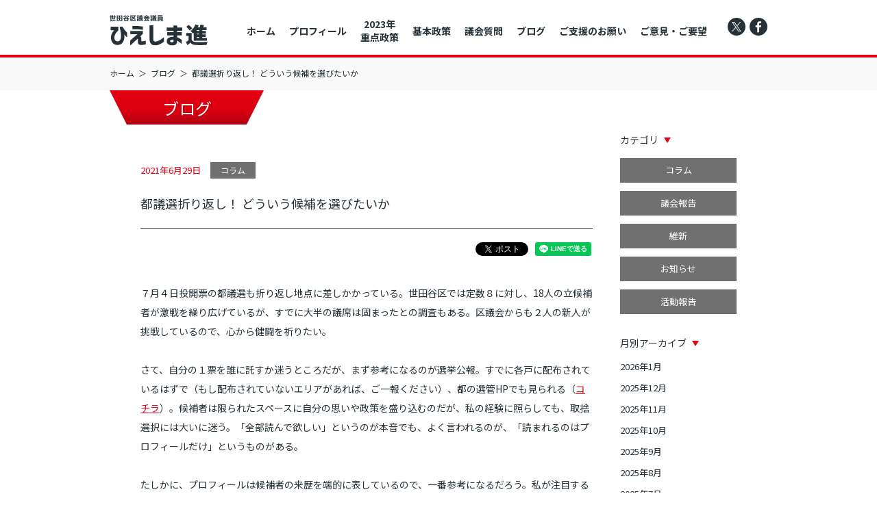

--- FILE ---
content_type: text/html; charset=UTF-8
request_url: https://hieshimasusumu.com/blog/1374/
body_size: 9292
content:
<!DOCTYPE html>
<html lang="ja">
<head>
<link rel="preconnect" href="https://www.googletagmanager.com" crossorigin>
<link rel="preconnect" href="https://www.google-analytics.com" crossorigin>
<link rel="preconnect" href="https://fonts.gstatic.com" crossorigin>
<link rel="preload" href="https://www.googletagmanager.com/gtag/js?id=UA-160738574-1" as="script">
<link rel="preload" href="https://www.google-analytics.com/analytics.js" as="script">
<link rel="preload" href="https://fonts.googleapis.com/css2?family=Noto+Sans+JP:wght@400;700&display=swap" as="style">
<link rel="preload" href="https://hieshimasusumu.com/assets/themes/hieshimasusumu/css/style.min.css" as="style">
<link rel="preload" href="https://hieshimasusumu.com/assets/themes/hieshimasusumu/js/script.min.js" as="script">
<!-- Google tag (gtag.js) -->
<script async src="https://www.googletagmanager.com/gtag/js?id=G-J2GWHGFMTT"></script>
<script>
window.dataLayer = window.dataLayer || [];
function gtag(){dataLayer.push(arguments);}
gtag('js', new Date());
gtag('config', 'G-J2GWHGFMTT');
gtag('config', 'UA-160738574-1');
</script>
<meta charset="utf-8">
<meta name="viewport" content="width=device-width, initial-scale=1.0">
<meta http-equiv="X-UA-Compatible" content="IE=edge">
<title>都議選折り返し！ どういう候補を選びたいか | 世田谷区議会議員　ひえしま進公式サイト</title>
<meta name="format-detection" content="telephone=no, address=no, email=no">
<link rel="subresource" href="https://fonts.googleapis.com/css2?family=Noto+Sans+JP:wght@400;700&display=swap" class="lazycss">
<style>
html{line-height:1.15;-webkit-text-size-adjust:100%}body{margin:0}h1{font-size:2em;margin:.67em 0}a{background-color:transparent}img{border-style:none}::-webkit-file-upload-button{-webkit-appearance:button;font:inherit}h1,h2{margin:0;font-weight:400}li,ul{list-style-type:none;margin:0;padding:0}p{margin:0}img{vertical-align:top}body,html{height:100%;margin:0}html{font-size:62.5%}body{min-width:1040px;background-color:#fff;color:#263238;font-family:"Noto Sans JP",sans-serif;font-size:16px;font-size:1.6rem;line-height:1.75;word-wrap:break-word;overflow-wrap:break-word;-webkit-text-size-adjust:none}@media screen and (max-width:767px){body{width:100%;min-width:initial;min-width:auto;font-size:4.26667vw}}*,:after,:before{-webkit-box-sizing:border-box;box-sizing:border-box}img{max-width:100%;height:auto}a{outline:0;color:#263238;text-decoration:none;-webkit-backface-visibility:hidden;backface-visibility:hidden}a:link{outline:0}a:visited{outline:0}@media screen and (min-width:768px){.pc-hide{display:none!important}}.l-content{padding-top:84px}@media screen and (max-width:767px){.l-content{padding-top:18.93333vw}.is-top .l-content{padding-top:0}}.l-header{position:fixed;top:0;left:0;z-index:1000;width:100%;height:84px;background-color:#fff;border-bottom:solid 4px #e50011}@media screen and (max-width:767px){.l-header{height:18.93333vw;border-bottom-width:1.06667vw}.is-top .l-header{display:none}}.l-header-inner{display:-webkit-box;display:-ms-flexbox;display:flex;-webkit-box-pack:justify;-ms-flex-pack:justify;justify-content:space-between;-webkit-box-align:center;-ms-flex-align:center;align-items:center;width:960px;margin:0 auto;padding:22px 0 0}@media screen and (max-width:767px){.l-header-inner{width:90.1333vw;padding-top:3.2vw}}.l-header-logo{width:143px}.l-header-logo>a{display:block;line-height:0}@media screen and (max-width:767px){.l-header-logo{width:36.26667vw}}.l-header-nav{display:-webkit-box;display:-ms-flexbox;display:flex;font-size:14px;font-size:1.4rem;font-weight:600}@media screen and (max-width:767px){.l-header-nav{display:none}}.l-header-navList{display:-webkit-box;display:-ms-flexbox;display:flex}.l-header-navList>li:not(:first-child){margin-left:20px}.l-header-sns{display:-webkit-box;display:-ms-flexbox;display:flex;margin:0 0 0 30px}.l-header-sns>li{width:26px;height:26px}.l-header-sns>li:not(:first-child){margin-left:6px}.l-header-sns>li svg{width:26px;height:26px;fill:#263238}@media screen and (max-width:767px){.l-header-sns{display:none}}.l-section{padding:85px 0}.l-section.determination{padding-bottom:0}@media screen and (max-width:767px){.l-section{padding:16vw 0}}.l-section-heading{margin-bottom:55px;font-size:42px;font-size:4.2rem;font-weight:600;line-height:1;letter-spacing:.1em;text-align:center}.l-section-heading:after{content:"";display:block;width:100px;height:5px;margin:20px auto 0;background:-webkit-gradient(linear,left top,right top,color-stop(70%,#e50011),to(#ac0411));background:-o-linear-gradient(left,#e50011 70%,#ac0411);background:linear-gradient(to right,#e50011 70%,#ac0411)}@media screen and (max-width:767px){.l-section-heading{margin-bottom:9.33333vw;font-size:8.53333vw}.l-section-heading:after{width:26.66667vw;height:1.33333vw;margin-top:5.33333vw}}.l-section-body{width:960px;margin:0 auto}@media screen and (max-width:767px){.l-section-body{width:100%}}.l-wrapper{width:100%;min-width:1040px;overflow-x:hidden}@media screen and (max-width:767px){.l-wrapper{min-width:initial}}.determination{position:relative}.determination:before{position:absolute;top:250px;left:-50vw;z-index:-1;content:"";display:block;width:200vw;height:340px;background-color:#fbfaf7;-webkit-transform:rotate(5deg);-ms-transform:rotate(5deg);transform:rotate(5deg)}.determination:after{position:absolute;bottom:-50px;left:-20vw;z-index:-1;content:"";display:block;width:200vw;height:230px;background-color:#fbfaf7;-webkit-transform:rotate(-5deg);-ms-transform:rotate(-5deg);transform:rotate(-5deg)}@media screen and (max-width:767px){.determination:before{top:43.2vw}}.determination-text{width:660px;margin:0 auto}.determination-text>p:not(:first-child){margin-top:15px}@media screen and (max-width:767px){.determination-text{width:90.1333vw}}.menu{display:none}@media screen and (max-width:767px){.menu{display:block;position:fixed;top:0;right:-56vw;z-index:10002;width:56vw;height:100vh;background-color:rgba(229,0,17,.9);overflow-y:scroll;opacity:0;-webkit-transform:translateX(0);-ms-transform:translateX(0);transform:translateX(0)}}.menu-inner{padding:18.66667vw 5.33333vw 32vw}.menu-list{margin-bottom:8vw}.menu-list>li{font-size:4.26667vw;font-weight:600;line-height:1}.menu-list>li:not(:first-child){margin-top:8vw}.menu-list>li a{color:#fff}.menu-sns>li:not(:first-child){margin-top:4vw}.menu-sns>li img{width:8vw;height:8vw}.menu-bars{display:none}@media screen and (max-width:767px){.menu-bars{position:fixed;top:4vw;right:4vw;z-index:10003;display:block;width:12.26667vw;height:10.66667vw}}.menu-bar{position:absolute;right:1.33333vw;display:inline-block;width:9.6vw;height:1.06667vw;background-color:#263238}.menu-bar:nth-child(1){top:1.33333vw}.menu-bar:nth-child(2){top:4.26667vw;width:7.46667vw}.menu-bar:nth-child(3){top:7.2vw;width:5.6vw}.menu-overlay{display:none;position:fixed;top:0;left:0;z-index:10001;width:100%;height:100vh;background-color:rgba(0,0,0,.2)}.mv{width:100%}@media screen and (min-width:1041px){.mv{height:33.45588vw}}@media screen and (max-width:1040px){.mv{height:348px}}@media screen and (max-width:767px){.mv{height:146.66667vw}}.mv-image{width:100%;height:100%;line-height:0;text-align:center}.mv-image>picture{display:block;width:100%;height:100%}.mv-image>picture img,.mv-image>picture>source{width:100%;height:100%}@media all and (-ms-high-contrast:none){.mv{height:auto}}
</style>
<meta name='robots' content='max-image-preview:large' />
<style>img:is([sizes="auto" i], [sizes^="auto," i]) { contain-intrinsic-size: 3000px 1500px }</style>
<meta name="description" content="７月４日投開票の都議選も折り返し地点に差しかかっている。世田谷区では定数８に対し、18人の立候補者が激戦を繰り広げているが、すでに大半の議席は固まったとの調査もある。区議会からも２人の新人が挑戦しているので、心から健闘を祈りたい。さて、自分…">
<meta property="og:title" content="都議選折り返し！ どういう候補を選びたいか | 世田谷区議会議員　ひえしま進公式サイト">
<meta property="og:description" content="７月４日投開票の都議選も折り返し地点に差しかかっている。世田谷区では定数８に対し、18人の立候補者が激戦を繰り広げているが、すでに大半の議席は固まったとの調査もある。区議会からも２人の新人が挑戦しているので、心から健闘を祈りたい。さて、自分…">
<meta property="og:url" content="https://hieshimasusumu.com/blog/1374/">
<meta property="og:image" content="https://hieshimasusumu.com/assets/themes/hieshimasusumu/img/ogimg.png?202407">
<meta property="og:site_name" content="世田谷区議会議員　ひえしま進公式サイト">
<meta property="og:type" content="article">
<meta name="twitter:title" content="都議選折り返し！ どういう候補を選びたいか | 世田谷区議会議員　ひえしま進公式サイト">
<meta name="twitter:description" content="７月４日投開票の都議選も折り返し地点に差しかかっている。世田谷区では定数８に対し、18人の立候補者が激戦を繰り広げているが、すでに大半の議席は固まったとの調査もある。区議会からも２人の新人が挑戦しているので、心から健闘を祈りたい。さて、自分…">
<meta name="twitter:url" content="https://hieshimasusumu.com/blog/1374/">
<meta name="twitter:site" content="世田谷区議会議員　ひえしま進公式サイト">
<meta name="twitter:card" content="summary_large_image">
<meta name="twitter:image" content="https://hieshimasusumu.com/assets/themes/hieshimasusumu/img/ogimg.png?202407">
<link rel='stylesheet' id='style-css' href='https://hieshimasusumu.com/assets/themes/hieshimasusumu/css/style.min.css?230518' type='text/css' media='all' />
<style id='classic-theme-styles-inline-css' type='text/css'>
/*! This file is auto-generated */
.wp-block-button__link{color:#fff;background-color:#32373c;border-radius:9999px;box-shadow:none;text-decoration:none;padding:calc(.667em + 2px) calc(1.333em + 2px);font-size:1.125em}.wp-block-file__button{background:#32373c;color:#fff;text-decoration:none}
</style>
<style id='global-styles-inline-css' type='text/css'>
:root{--wp--preset--aspect-ratio--square: 1;--wp--preset--aspect-ratio--4-3: 4/3;--wp--preset--aspect-ratio--3-4: 3/4;--wp--preset--aspect-ratio--3-2: 3/2;--wp--preset--aspect-ratio--2-3: 2/3;--wp--preset--aspect-ratio--16-9: 16/9;--wp--preset--aspect-ratio--9-16: 9/16;--wp--preset--color--black: #000000;--wp--preset--color--cyan-bluish-gray: #abb8c3;--wp--preset--color--white: #ffffff;--wp--preset--color--pale-pink: #f78da7;--wp--preset--color--vivid-red: #cf2e2e;--wp--preset--color--luminous-vivid-orange: #ff6900;--wp--preset--color--luminous-vivid-amber: #fcb900;--wp--preset--color--light-green-cyan: #7bdcb5;--wp--preset--color--vivid-green-cyan: #00d084;--wp--preset--color--pale-cyan-blue: #8ed1fc;--wp--preset--color--vivid-cyan-blue: #0693e3;--wp--preset--color--vivid-purple: #9b51e0;--wp--preset--gradient--vivid-cyan-blue-to-vivid-purple: linear-gradient(135deg,rgba(6,147,227,1) 0%,rgb(155,81,224) 100%);--wp--preset--gradient--light-green-cyan-to-vivid-green-cyan: linear-gradient(135deg,rgb(122,220,180) 0%,rgb(0,208,130) 100%);--wp--preset--gradient--luminous-vivid-amber-to-luminous-vivid-orange: linear-gradient(135deg,rgba(252,185,0,1) 0%,rgba(255,105,0,1) 100%);--wp--preset--gradient--luminous-vivid-orange-to-vivid-red: linear-gradient(135deg,rgba(255,105,0,1) 0%,rgb(207,46,46) 100%);--wp--preset--gradient--very-light-gray-to-cyan-bluish-gray: linear-gradient(135deg,rgb(238,238,238) 0%,rgb(169,184,195) 100%);--wp--preset--gradient--cool-to-warm-spectrum: linear-gradient(135deg,rgb(74,234,220) 0%,rgb(151,120,209) 20%,rgb(207,42,186) 40%,rgb(238,44,130) 60%,rgb(251,105,98) 80%,rgb(254,248,76) 100%);--wp--preset--gradient--blush-light-purple: linear-gradient(135deg,rgb(255,206,236) 0%,rgb(152,150,240) 100%);--wp--preset--gradient--blush-bordeaux: linear-gradient(135deg,rgb(254,205,165) 0%,rgb(254,45,45) 50%,rgb(107,0,62) 100%);--wp--preset--gradient--luminous-dusk: linear-gradient(135deg,rgb(255,203,112) 0%,rgb(199,81,192) 50%,rgb(65,88,208) 100%);--wp--preset--gradient--pale-ocean: linear-gradient(135deg,rgb(255,245,203) 0%,rgb(182,227,212) 50%,rgb(51,167,181) 100%);--wp--preset--gradient--electric-grass: linear-gradient(135deg,rgb(202,248,128) 0%,rgb(113,206,126) 100%);--wp--preset--gradient--midnight: linear-gradient(135deg,rgb(2,3,129) 0%,rgb(40,116,252) 100%);--wp--preset--font-size--small: 13px;--wp--preset--font-size--medium: 20px;--wp--preset--font-size--large: 36px;--wp--preset--font-size--x-large: 42px;--wp--preset--spacing--20: 0.44rem;--wp--preset--spacing--30: 0.67rem;--wp--preset--spacing--40: 1rem;--wp--preset--spacing--50: 1.5rem;--wp--preset--spacing--60: 2.25rem;--wp--preset--spacing--70: 3.38rem;--wp--preset--spacing--80: 5.06rem;--wp--preset--shadow--natural: 6px 6px 9px rgba(0, 0, 0, 0.2);--wp--preset--shadow--deep: 12px 12px 50px rgba(0, 0, 0, 0.4);--wp--preset--shadow--sharp: 6px 6px 0px rgba(0, 0, 0, 0.2);--wp--preset--shadow--outlined: 6px 6px 0px -3px rgba(255, 255, 255, 1), 6px 6px rgba(0, 0, 0, 1);--wp--preset--shadow--crisp: 6px 6px 0px rgba(0, 0, 0, 1);}:where(.is-layout-flex){gap: 0.5em;}:where(.is-layout-grid){gap: 0.5em;}body .is-layout-flex{display: flex;}.is-layout-flex{flex-wrap: wrap;align-items: center;}.is-layout-flex > :is(*, div){margin: 0;}body .is-layout-grid{display: grid;}.is-layout-grid > :is(*, div){margin: 0;}:where(.wp-block-columns.is-layout-flex){gap: 2em;}:where(.wp-block-columns.is-layout-grid){gap: 2em;}:where(.wp-block-post-template.is-layout-flex){gap: 1.25em;}:where(.wp-block-post-template.is-layout-grid){gap: 1.25em;}.has-black-color{color: var(--wp--preset--color--black) !important;}.has-cyan-bluish-gray-color{color: var(--wp--preset--color--cyan-bluish-gray) !important;}.has-white-color{color: var(--wp--preset--color--white) !important;}.has-pale-pink-color{color: var(--wp--preset--color--pale-pink) !important;}.has-vivid-red-color{color: var(--wp--preset--color--vivid-red) !important;}.has-luminous-vivid-orange-color{color: var(--wp--preset--color--luminous-vivid-orange) !important;}.has-luminous-vivid-amber-color{color: var(--wp--preset--color--luminous-vivid-amber) !important;}.has-light-green-cyan-color{color: var(--wp--preset--color--light-green-cyan) !important;}.has-vivid-green-cyan-color{color: var(--wp--preset--color--vivid-green-cyan) !important;}.has-pale-cyan-blue-color{color: var(--wp--preset--color--pale-cyan-blue) !important;}.has-vivid-cyan-blue-color{color: var(--wp--preset--color--vivid-cyan-blue) !important;}.has-vivid-purple-color{color: var(--wp--preset--color--vivid-purple) !important;}.has-black-background-color{background-color: var(--wp--preset--color--black) !important;}.has-cyan-bluish-gray-background-color{background-color: var(--wp--preset--color--cyan-bluish-gray) !important;}.has-white-background-color{background-color: var(--wp--preset--color--white) !important;}.has-pale-pink-background-color{background-color: var(--wp--preset--color--pale-pink) !important;}.has-vivid-red-background-color{background-color: var(--wp--preset--color--vivid-red) !important;}.has-luminous-vivid-orange-background-color{background-color: var(--wp--preset--color--luminous-vivid-orange) !important;}.has-luminous-vivid-amber-background-color{background-color: var(--wp--preset--color--luminous-vivid-amber) !important;}.has-light-green-cyan-background-color{background-color: var(--wp--preset--color--light-green-cyan) !important;}.has-vivid-green-cyan-background-color{background-color: var(--wp--preset--color--vivid-green-cyan) !important;}.has-pale-cyan-blue-background-color{background-color: var(--wp--preset--color--pale-cyan-blue) !important;}.has-vivid-cyan-blue-background-color{background-color: var(--wp--preset--color--vivid-cyan-blue) !important;}.has-vivid-purple-background-color{background-color: var(--wp--preset--color--vivid-purple) !important;}.has-black-border-color{border-color: var(--wp--preset--color--black) !important;}.has-cyan-bluish-gray-border-color{border-color: var(--wp--preset--color--cyan-bluish-gray) !important;}.has-white-border-color{border-color: var(--wp--preset--color--white) !important;}.has-pale-pink-border-color{border-color: var(--wp--preset--color--pale-pink) !important;}.has-vivid-red-border-color{border-color: var(--wp--preset--color--vivid-red) !important;}.has-luminous-vivid-orange-border-color{border-color: var(--wp--preset--color--luminous-vivid-orange) !important;}.has-luminous-vivid-amber-border-color{border-color: var(--wp--preset--color--luminous-vivid-amber) !important;}.has-light-green-cyan-border-color{border-color: var(--wp--preset--color--light-green-cyan) !important;}.has-vivid-green-cyan-border-color{border-color: var(--wp--preset--color--vivid-green-cyan) !important;}.has-pale-cyan-blue-border-color{border-color: var(--wp--preset--color--pale-cyan-blue) !important;}.has-vivid-cyan-blue-border-color{border-color: var(--wp--preset--color--vivid-cyan-blue) !important;}.has-vivid-purple-border-color{border-color: var(--wp--preset--color--vivid-purple) !important;}.has-vivid-cyan-blue-to-vivid-purple-gradient-background{background: var(--wp--preset--gradient--vivid-cyan-blue-to-vivid-purple) !important;}.has-light-green-cyan-to-vivid-green-cyan-gradient-background{background: var(--wp--preset--gradient--light-green-cyan-to-vivid-green-cyan) !important;}.has-luminous-vivid-amber-to-luminous-vivid-orange-gradient-background{background: var(--wp--preset--gradient--luminous-vivid-amber-to-luminous-vivid-orange) !important;}.has-luminous-vivid-orange-to-vivid-red-gradient-background{background: var(--wp--preset--gradient--luminous-vivid-orange-to-vivid-red) !important;}.has-very-light-gray-to-cyan-bluish-gray-gradient-background{background: var(--wp--preset--gradient--very-light-gray-to-cyan-bluish-gray) !important;}.has-cool-to-warm-spectrum-gradient-background{background: var(--wp--preset--gradient--cool-to-warm-spectrum) !important;}.has-blush-light-purple-gradient-background{background: var(--wp--preset--gradient--blush-light-purple) !important;}.has-blush-bordeaux-gradient-background{background: var(--wp--preset--gradient--blush-bordeaux) !important;}.has-luminous-dusk-gradient-background{background: var(--wp--preset--gradient--luminous-dusk) !important;}.has-pale-ocean-gradient-background{background: var(--wp--preset--gradient--pale-ocean) !important;}.has-electric-grass-gradient-background{background: var(--wp--preset--gradient--electric-grass) !important;}.has-midnight-gradient-background{background: var(--wp--preset--gradient--midnight) !important;}.has-small-font-size{font-size: var(--wp--preset--font-size--small) !important;}.has-medium-font-size{font-size: var(--wp--preset--font-size--medium) !important;}.has-large-font-size{font-size: var(--wp--preset--font-size--large) !important;}.has-x-large-font-size{font-size: var(--wp--preset--font-size--x-large) !important;}
:where(.wp-block-post-template.is-layout-flex){gap: 1.25em;}:where(.wp-block-post-template.is-layout-grid){gap: 1.25em;}
:where(.wp-block-columns.is-layout-flex){gap: 2em;}:where(.wp-block-columns.is-layout-grid){gap: 2em;}
:root :where(.wp-block-pullquote){font-size: 1.5em;line-height: 1.6;}
</style>
<script type="text/javascript" defer src="https://hieshimasusumu.com/assets/themes/hieshimasusumu/js/script.min.js?230413" id="script-js"></script>
<link rel="icon" href="https://hieshimasusumu.com/assets/img/favicon.ico">
<link rel="apple-touch-icon" href="https://hieshimasusumu.com/assets/img/touch-icon.png">
</head>
<body class="">
<div id="fb-root"></div>
<div class="l-wrapper" id="pagetop">
<header class="l-header">
<div class="l-header-inner">
<h1 class="l-header-logo"><a href="https://hieshimasusumu.com/"><img src="https://hieshimasusumu.com/assets/themes/hieshimasusumu/img/logo.svg?202407" alt="世田谷区議会議員　ひえしま進" width="143" height="46"></a></h1>
<nav class="l-header-nav">
<ul class="l-header-navList">
<li><a href="https://hieshimasusumu.com/">ホーム</a></li>
<li><a href="https://hieshimasusumu.com/#profile">プロフィール</a></li>
<li class="priority"><a href="https://hieshimasusumu.com/#priority-policy">2023年<br>重点政策</a></li>
<li><a href="https://hieshimasusumu.com/#policy">基本政策</a></li>
<li><a href="https://hieshimasusumu.com/council/">議会質問</a></li>
<li><a href="https://hieshimasusumu.com/blog/">ブログ</a></li>
<li><a href="https://hieshimasusumu.com/#support">ご支援のお願い</a></li>
<li><a href="https://hieshimasusumu.com/#contact">ご意見・ご要望</a></li>
</ul>
<ul class="l-header-sns">
<li><a href="https://x.com/hieshima_susumu" target="_blank"><svg role="img"><use xlink:href="https://hieshimasusumu.com/assets/themes/hieshimasusumu/img/sprite.svg#icon_x_circle"></use></svg></a></li>
<li><a href="https://www.facebook.com/hieshimasusumutokyo/" target="_blank"><svg role="img"><use xlink:href="https://hieshimasusumu.com/assets/themes/hieshimasusumu/img/sprite.svg#icon_facebook_circle"></use></svg></a></li>
</ul>
</nav>
</div>
</header>
<div class="l-content">
<div class="breadcrumb">
<ul>
<li><a href="https://hieshimasusumu.com/">ホーム</a></li>
<li><a href="https://hieshimasusumu.com/blog/">ブログ</a></li>
<li>都議選折り返し！ どういう候補を選びたいか</li>
</ul>
</div>
<section class="l-content-block blog-wrapper">
<div class="l-container">
<h2 class="l-content-heading--blog">ブログ</h2>
<div class="l-columns">
<div class="l-column-main">
<article class="l-article">
<div class="l-article-header">
<div class="l-article-meta">
<div class="l-article-date">2021年6月29日</div>
<a href="https://hieshimasusumu.com/blog/category/%e3%82%b3%e3%83%a9%e3%83%a0/" class="l-article-category">コラム</a>              </div>
<h3 class="l-article-heading">都議選折り返し！ どういう候補を選びたいか</h3>
</div>
<div class="l-article-body">
<ul class="l-article-sns">
<li><div class="fb-like" data-href="https://hieshimasusumu.com/blog/1374/" data-layout="button_count"></div></li>
<li><a href="http://twitter.com/share" class="twitter-share-button" data-text="都議選折り返し！ どういう候補を選びたいか" data-url="https://hieshimasusumu.com/blog/1374/" data-lang="ja"></a></li>
<li><div class="line-it-button" data-lang="ja" data-type="share-a" data-ver="3" data-url="https://hieshimasusumu.com/blog/1374/" data-color="default" data-size="small" data-count="false" style="display: none;"></div></li>
</ul>
<div class="wysiwyg">
<p>７月４日投開票の都議選も折り返し地点に差しかかっている。世田谷区では定数８に対し、18人の立候補者が激戦を繰り広げているが、すでに大半の議席は固まったとの調査もある。区議会からも２人の新人が挑戦しているので、心から健闘を祈りたい。</p>
<p>さて、自分の１票を誰に託すか迷うところだが、まず参考になるのが選挙公報。すでに各戸に配布されているはずで（もし配布されていないエリアがあれば、ご一報ください）、都の選管HPでも見られる（<a href="https://www.r3togisen.metro.tokyo.lg.jp/img/campaign-bulletin/12setagaya.pdf">コチラ</a>）。候補者は限られたスペースに自分の思いや政策を盛り込むのだが、私の経験に照らしても、取捨選択には大いに迷う。「全部読んで欲しい」というのが本音でも、よく言われるのが、「読まれるのはプロフィールだけ」というものがある。</p>
<p>たしかに、プロフィールは候補者の来歴を端的に表しているので、一番参考になるだろう。私が注目するのは、地方議員の場合は、地元とどれだけ関りがあるか、という点だ。世田谷区とどれだけ関係し、政治家を志すに至ったのか読み取れる候補者に惹かれる。私自身、世田谷区民として生活していく中で、区長がアピールする割には、どうしてこんなに子育てしづらいのか、という疑問と怒りから政治家を志したこともあり、この点のこだわりは強い。</p>
<p>つまり、世田谷区に縁もゆかりもないくせに、「定数が多いから」という理由で選挙間近に引っ越してきて、自己実現、人生の一発逆転（？）のために大騒ぎしている候補者は論外ということだ。生まれた地元のために働きたい、あるいは、学び、働いてきた世田谷区で、どうしても政治家を志さなくてはならない理由がある、といった候補者でなければ、まったくもって信用ならないのである。</p>
<p>選挙公報を見れば、動機不純な候補は限られており、各社世論調査で当選圏内にあってしのぎを削っている人たちの中にはいないので、すでに賢明な世田谷区民によって、ふるいにかけられているようだ。あとは、“真っ当な”候補者のプロフィール以外の政策もよく検討し、自分の貴重な１票を託せる政治家を見出したい。</p>
</div>
<ul class="l-article-sns">
<li><div class="fb-like" data-href="https://hieshimasusumu.com/blog/1374/" data-layout="button_count"></div></li>
<li><a href="http://twitter.com/share" class="twitter-share-button" data-text="都議選折り返し！ どういう候補を選びたいか" data-url="https://hieshimasusumu.com/blog/1374/" data-lang="ja"></a></li>
<li><div class="line-it-button" data-lang="ja" data-type="share-a" data-ver="3" data-url="https://hieshimasusumu.com/blog/1374/" data-color="default" data-size="small" data-count="false" style="display: none;"></div></li>
</ul>
</div>
<div class="l-article-footer">
<nav class="l-article-nav">
<a href="https://hieshimasusumu.com/blog/1369/" class="l-article-nav--prev">前の記事へ</a>                <a href="https://hieshimasusumu.com/blog/" class="l-article-nav--list">一覧へ戻る</a>
<a href="https://hieshimasusumu.com/blog/1381/" class="l-article-nav--next">次の記事へ</a>              </nav>
</div>
</article>
</div>
<aside class="l-column-sub">
<section class="l-subSection sp-hide">
<h3 class="l-subSection-heading">カテゴリ</h3>
<ul class="categoryList">
<li><a href="https://hieshimasusumu.com/blog/category/%e3%82%b3%e3%83%a9%e3%83%a0/">コラム</a></li><li><a href="https://hieshimasusumu.com/blog/category/%e8%ad%b0%e4%bc%9a%e5%a0%b1%e5%91%8a/">議会報告</a></li><li><a href="https://hieshimasusumu.com/blog/category/%e7%b6%ad%e6%96%b0/">維新</a></li><li><a href="https://hieshimasusumu.com/blog/category/%e3%81%8a%e7%9f%a5%e3%82%89%e3%81%9b/">お知らせ</a></li><li><a href="https://hieshimasusumu.com/blog/category/%e6%b4%bb%e5%8b%95%e5%a0%b1%e5%91%8a/">活動報告</a></li>    </ul>
</section>
<div class="select-archive pc-hide">
<select class="js-archive">
<option value="https://hieshimasusumu.com/blog/" disabled selected>カテゴリ</option>
<option value="https://hieshimasusumu.com/blog/category/%e3%82%b3%e3%83%a9%e3%83%a0/">コラム</option><option value="https://hieshimasusumu.com/blog/category/%e8%ad%b0%e4%bc%9a%e5%a0%b1%e5%91%8a/">議会報告</option><option value="https://hieshimasusumu.com/blog/category/%e7%b6%ad%e6%96%b0/">維新</option><option value="https://hieshimasusumu.com/blog/category/%e3%81%8a%e7%9f%a5%e3%82%89%e3%81%9b/">お知らせ</option><option value="https://hieshimasusumu.com/blog/category/%e6%b4%bb%e5%8b%95%e5%a0%b1%e5%91%8a/">活動報告</option>    </select>
</div>
<section class="l-subSection sp-hide">
<h3 class="l-subSection-heading">月別アーカイブ</h3>
<ul class="monthlyList">
<li><a href='https://hieshimasusumu.com/blog/date/2026/01/'>2026年1月</a></li>
<li><a href='https://hieshimasusumu.com/blog/date/2025/12/'>2025年12月</a></li>
<li><a href='https://hieshimasusumu.com/blog/date/2025/11/'>2025年11月</a></li>
<li><a href='https://hieshimasusumu.com/blog/date/2025/10/'>2025年10月</a></li>
<li><a href='https://hieshimasusumu.com/blog/date/2025/09/'>2025年9月</a></li>
<li><a href='https://hieshimasusumu.com/blog/date/2025/08/'>2025年8月</a></li>
<li><a href='https://hieshimasusumu.com/blog/date/2025/07/'>2025年7月</a></li>
<li><a href='https://hieshimasusumu.com/blog/date/2025/06/'>2025年6月</a></li>
<li><a href='https://hieshimasusumu.com/blog/date/2025/05/'>2025年5月</a></li>
<li><a href='https://hieshimasusumu.com/blog/date/2025/04/'>2025年4月</a></li>
<li><a href='https://hieshimasusumu.com/blog/date/2025/03/'>2025年3月</a></li>
<li><a href='https://hieshimasusumu.com/blog/date/2025/02/'>2025年2月</a></li>
<li><a href='https://hieshimasusumu.com/blog/date/2025/01/'>2025年1月</a></li>
<li><a href='https://hieshimasusumu.com/blog/date/2024/12/'>2024年12月</a></li>
<li><a href='https://hieshimasusumu.com/blog/date/2024/11/'>2024年11月</a></li>
<li><a href='https://hieshimasusumu.com/blog/date/2024/10/'>2024年10月</a></li>
<li><a href='https://hieshimasusumu.com/blog/date/2024/09/'>2024年9月</a></li>
<li><a href='https://hieshimasusumu.com/blog/date/2024/08/'>2024年8月</a></li>
<li><a href='https://hieshimasusumu.com/blog/date/2024/07/'>2024年7月</a></li>
<li><a href='https://hieshimasusumu.com/blog/date/2024/06/'>2024年6月</a></li>
<li><a href='https://hieshimasusumu.com/blog/date/2024/05/'>2024年5月</a></li>
<li><a href='https://hieshimasusumu.com/blog/date/2024/04/'>2024年4月</a></li>
<li><a href='https://hieshimasusumu.com/blog/date/2024/03/'>2024年3月</a></li>
<li><a href='https://hieshimasusumu.com/blog/date/2024/02/'>2024年2月</a></li>
<li><a href='https://hieshimasusumu.com/blog/date/2024/01/'>2024年1月</a></li>
<li><a href='https://hieshimasusumu.com/blog/date/2023/12/'>2023年12月</a></li>
<li><a href='https://hieshimasusumu.com/blog/date/2023/11/'>2023年11月</a></li>
<li><a href='https://hieshimasusumu.com/blog/date/2023/10/'>2023年10月</a></li>
<li><a href='https://hieshimasusumu.com/blog/date/2023/09/'>2023年9月</a></li>
<li><a href='https://hieshimasusumu.com/blog/date/2023/08/'>2023年8月</a></li>
<li><a href='https://hieshimasusumu.com/blog/date/2023/07/'>2023年7月</a></li>
<li><a href='https://hieshimasusumu.com/blog/date/2023/06/'>2023年6月</a></li>
<li><a href='https://hieshimasusumu.com/blog/date/2023/05/'>2023年5月</a></li>
<li><a href='https://hieshimasusumu.com/blog/date/2023/04/'>2023年4月</a></li>
<li><a href='https://hieshimasusumu.com/blog/date/2023/03/'>2023年3月</a></li>
<li><a href='https://hieshimasusumu.com/blog/date/2023/02/'>2023年2月</a></li>
<li><a href='https://hieshimasusumu.com/blog/date/2023/01/'>2023年1月</a></li>
<li><a href='https://hieshimasusumu.com/blog/date/2022/12/'>2022年12月</a></li>
<li><a href='https://hieshimasusumu.com/blog/date/2022/11/'>2022年11月</a></li>
<li><a href='https://hieshimasusumu.com/blog/date/2022/10/'>2022年10月</a></li>
<li><a href='https://hieshimasusumu.com/blog/date/2022/09/'>2022年9月</a></li>
<li><a href='https://hieshimasusumu.com/blog/date/2022/08/'>2022年8月</a></li>
<li><a href='https://hieshimasusumu.com/blog/date/2022/07/'>2022年7月</a></li>
<li><a href='https://hieshimasusumu.com/blog/date/2022/06/'>2022年6月</a></li>
<li><a href='https://hieshimasusumu.com/blog/date/2022/05/'>2022年5月</a></li>
<li><a href='https://hieshimasusumu.com/blog/date/2022/04/'>2022年4月</a></li>
<li><a href='https://hieshimasusumu.com/blog/date/2022/03/'>2022年3月</a></li>
<li><a href='https://hieshimasusumu.com/blog/date/2022/02/'>2022年2月</a></li>
<li><a href='https://hieshimasusumu.com/blog/date/2022/01/'>2022年1月</a></li>
<li><a href='https://hieshimasusumu.com/blog/date/2021/12/'>2021年12月</a></li>
<li><a href='https://hieshimasusumu.com/blog/date/2021/11/'>2021年11月</a></li>
<li><a href='https://hieshimasusumu.com/blog/date/2021/10/'>2021年10月</a></li>
<li><a href='https://hieshimasusumu.com/blog/date/2021/09/'>2021年9月</a></li>
<li><a href='https://hieshimasusumu.com/blog/date/2021/08/'>2021年8月</a></li>
<li><a href='https://hieshimasusumu.com/blog/date/2021/07/'>2021年7月</a></li>
<li><a href='https://hieshimasusumu.com/blog/date/2021/06/'>2021年6月</a></li>
<li><a href='https://hieshimasusumu.com/blog/date/2021/05/'>2021年5月</a></li>
<li><a href='https://hieshimasusumu.com/blog/date/2021/04/'>2021年4月</a></li>
<li><a href='https://hieshimasusumu.com/blog/date/2021/03/'>2021年3月</a></li>
<li><a href='https://hieshimasusumu.com/blog/date/2021/02/'>2021年2月</a></li>
<li><a href='https://hieshimasusumu.com/blog/date/2021/01/'>2021年1月</a></li>
<li><a href='https://hieshimasusumu.com/blog/date/2020/12/'>2020年12月</a></li>
<li><a href='https://hieshimasusumu.com/blog/date/2020/11/'>2020年11月</a></li>
<li><a href='https://hieshimasusumu.com/blog/date/2020/10/'>2020年10月</a></li>
<li><a href='https://hieshimasusumu.com/blog/date/2020/09/'>2020年9月</a></li>
<li><a href='https://hieshimasusumu.com/blog/date/2020/08/'>2020年8月</a></li>
<li><a href='https://hieshimasusumu.com/blog/date/2020/07/'>2020年7月</a></li>
<li><a href='https://hieshimasusumu.com/blog/date/2020/06/'>2020年6月</a></li>
<li><a href='https://hieshimasusumu.com/blog/date/2020/05/'>2020年5月</a></li>
<li><a href='https://hieshimasusumu.com/blog/date/2020/04/'>2020年4月</a></li>
<li><a href='https://hieshimasusumu.com/blog/date/2020/03/'>2020年3月</a></li>
</ul>
</section>
<div class="select-archive pc-hide">
<select class="js-archive">
<option value="https://hieshimasusumu.com/blog/" disabled selected>月別アーカイブ</option>
<option value='https://hieshimasusumu.com/blog/date/2026/01/'> 2026年1月 </option>
<option value='https://hieshimasusumu.com/blog/date/2025/12/'> 2025年12月 </option>
<option value='https://hieshimasusumu.com/blog/date/2025/11/'> 2025年11月 </option>
<option value='https://hieshimasusumu.com/blog/date/2025/10/'> 2025年10月 </option>
<option value='https://hieshimasusumu.com/blog/date/2025/09/'> 2025年9月 </option>
<option value='https://hieshimasusumu.com/blog/date/2025/08/'> 2025年8月 </option>
<option value='https://hieshimasusumu.com/blog/date/2025/07/'> 2025年7月 </option>
<option value='https://hieshimasusumu.com/blog/date/2025/06/'> 2025年6月 </option>
<option value='https://hieshimasusumu.com/blog/date/2025/05/'> 2025年5月 </option>
<option value='https://hieshimasusumu.com/blog/date/2025/04/'> 2025年4月 </option>
<option value='https://hieshimasusumu.com/blog/date/2025/03/'> 2025年3月 </option>
<option value='https://hieshimasusumu.com/blog/date/2025/02/'> 2025年2月 </option>
<option value='https://hieshimasusumu.com/blog/date/2025/01/'> 2025年1月 </option>
<option value='https://hieshimasusumu.com/blog/date/2024/12/'> 2024年12月 </option>
<option value='https://hieshimasusumu.com/blog/date/2024/11/'> 2024年11月 </option>
<option value='https://hieshimasusumu.com/blog/date/2024/10/'> 2024年10月 </option>
<option value='https://hieshimasusumu.com/blog/date/2024/09/'> 2024年9月 </option>
<option value='https://hieshimasusumu.com/blog/date/2024/08/'> 2024年8月 </option>
<option value='https://hieshimasusumu.com/blog/date/2024/07/'> 2024年7月 </option>
<option value='https://hieshimasusumu.com/blog/date/2024/06/'> 2024年6月 </option>
<option value='https://hieshimasusumu.com/blog/date/2024/05/'> 2024年5月 </option>
<option value='https://hieshimasusumu.com/blog/date/2024/04/'> 2024年4月 </option>
<option value='https://hieshimasusumu.com/blog/date/2024/03/'> 2024年3月 </option>
<option value='https://hieshimasusumu.com/blog/date/2024/02/'> 2024年2月 </option>
<option value='https://hieshimasusumu.com/blog/date/2024/01/'> 2024年1月 </option>
<option value='https://hieshimasusumu.com/blog/date/2023/12/'> 2023年12月 </option>
<option value='https://hieshimasusumu.com/blog/date/2023/11/'> 2023年11月 </option>
<option value='https://hieshimasusumu.com/blog/date/2023/10/'> 2023年10月 </option>
<option value='https://hieshimasusumu.com/blog/date/2023/09/'> 2023年9月 </option>
<option value='https://hieshimasusumu.com/blog/date/2023/08/'> 2023年8月 </option>
<option value='https://hieshimasusumu.com/blog/date/2023/07/'> 2023年7月 </option>
<option value='https://hieshimasusumu.com/blog/date/2023/06/'> 2023年6月 </option>
<option value='https://hieshimasusumu.com/blog/date/2023/05/'> 2023年5月 </option>
<option value='https://hieshimasusumu.com/blog/date/2023/04/'> 2023年4月 </option>
<option value='https://hieshimasusumu.com/blog/date/2023/03/'> 2023年3月 </option>
<option value='https://hieshimasusumu.com/blog/date/2023/02/'> 2023年2月 </option>
<option value='https://hieshimasusumu.com/blog/date/2023/01/'> 2023年1月 </option>
<option value='https://hieshimasusumu.com/blog/date/2022/12/'> 2022年12月 </option>
<option value='https://hieshimasusumu.com/blog/date/2022/11/'> 2022年11月 </option>
<option value='https://hieshimasusumu.com/blog/date/2022/10/'> 2022年10月 </option>
<option value='https://hieshimasusumu.com/blog/date/2022/09/'> 2022年9月 </option>
<option value='https://hieshimasusumu.com/blog/date/2022/08/'> 2022年8月 </option>
<option value='https://hieshimasusumu.com/blog/date/2022/07/'> 2022年7月 </option>
<option value='https://hieshimasusumu.com/blog/date/2022/06/'> 2022年6月 </option>
<option value='https://hieshimasusumu.com/blog/date/2022/05/'> 2022年5月 </option>
<option value='https://hieshimasusumu.com/blog/date/2022/04/'> 2022年4月 </option>
<option value='https://hieshimasusumu.com/blog/date/2022/03/'> 2022年3月 </option>
<option value='https://hieshimasusumu.com/blog/date/2022/02/'> 2022年2月 </option>
<option value='https://hieshimasusumu.com/blog/date/2022/01/'> 2022年1月 </option>
<option value='https://hieshimasusumu.com/blog/date/2021/12/'> 2021年12月 </option>
<option value='https://hieshimasusumu.com/blog/date/2021/11/'> 2021年11月 </option>
<option value='https://hieshimasusumu.com/blog/date/2021/10/'> 2021年10月 </option>
<option value='https://hieshimasusumu.com/blog/date/2021/09/'> 2021年9月 </option>
<option value='https://hieshimasusumu.com/blog/date/2021/08/'> 2021年8月 </option>
<option value='https://hieshimasusumu.com/blog/date/2021/07/'> 2021年7月 </option>
<option value='https://hieshimasusumu.com/blog/date/2021/06/'> 2021年6月 </option>
<option value='https://hieshimasusumu.com/blog/date/2021/05/'> 2021年5月 </option>
<option value='https://hieshimasusumu.com/blog/date/2021/04/'> 2021年4月 </option>
<option value='https://hieshimasusumu.com/blog/date/2021/03/'> 2021年3月 </option>
<option value='https://hieshimasusumu.com/blog/date/2021/02/'> 2021年2月 </option>
<option value='https://hieshimasusumu.com/blog/date/2021/01/'> 2021年1月 </option>
<option value='https://hieshimasusumu.com/blog/date/2020/12/'> 2020年12月 </option>
<option value='https://hieshimasusumu.com/blog/date/2020/11/'> 2020年11月 </option>
<option value='https://hieshimasusumu.com/blog/date/2020/10/'> 2020年10月 </option>
<option value='https://hieshimasusumu.com/blog/date/2020/09/'> 2020年9月 </option>
<option value='https://hieshimasusumu.com/blog/date/2020/08/'> 2020年8月 </option>
<option value='https://hieshimasusumu.com/blog/date/2020/07/'> 2020年7月 </option>
<option value='https://hieshimasusumu.com/blog/date/2020/06/'> 2020年6月 </option>
<option value='https://hieshimasusumu.com/blog/date/2020/05/'> 2020年5月 </option>
<option value='https://hieshimasusumu.com/blog/date/2020/04/'> 2020年4月 </option>
<option value='https://hieshimasusumu.com/blog/date/2020/03/'> 2020年3月 </option>
</select>
</div>
</aside>
</div>
</div>
</section>
</div>
<footer class="l-footer">
<div class="l-footer-profile">
<div class="l-footer-profile-image"><img class="lazy" src="https://hieshimasusumu.com/assets/themes/hieshimasusumu/img/placeholder.png" data-src="https://hieshimasusumu.com/assets/themes/hieshimasusumu/img/footer_profile_img.png" alt="ひえしま進（稗島 進）" width="160" height="192"></div>
<div class="l-footer-profile-content">
<h2 class="l-footer-profile-name">ひえしま進（稗島 進）</h2>
<p class="l-footer-profile-text">世田谷区議会議員。1977年東京都目黒区生まれ。世田谷区在住。<br>明治学院大学法学部政治学科卒業、同大学院修了。専門は政治学。<br>元国会議員秘書、 民間企業出身。<br>家族：妻と子　趣味：居合とバスケットボール<br>現役世代をバックアップ！</p>
<ul class="l-footer-profile-sns">
<li><a href="https://x.com/hieshima_susumu" target="_blank"><svg class="twitter" role="img"><use xlink:href="https://hieshimasusumu.com/assets/themes/hieshimasusumu/img/sprite.svg#icon_x"></use></svg>@hieshima_susumu</a></li>
<li><a href="https://www.facebook.com/hieshimasusumutokyo/" target="_blank"><svg class="facebook" role="img"><use xlink:href="https://hieshimasusumu.com/assets/themes/hieshimasusumu/img/sprite.svg#icon_facebook"></use></svg>hieshimasusumutokyo</a></li>
</ul>
</div>
</div>
<div class="l-footer-copyright">&copy; ひえしま進</div>
</footer>
</div>
<a href="" class="menu-bars js-menuTrigger">
<span class="menu-bar"></span>
<span class="menu-bar"></span>
<span class="menu-bar"></span>
</a>
<div class="menu">
<div class="menu-inner">
<ul class="menu-list">
<li><a href="https://hieshimasusumu.com/">ホーム</a></li>
<li><a href="https://hieshimasusumu.com/#profile">プロフィール</a></li>
<li><a href="https://hieshimasusumu.com/#priority-policy">2023年重点政策</a></li>
<li><a href="https://hieshimasusumu.com/#policy">基本政策</a></li>
<li><a href="https://hieshimasusumu.com/#council">議会質問</a></li>
<li><a href="https://hieshimasusumu.com/blog/">ブログ</a></li>
<li><a href="https://hieshimasusumu.com/#support">ご支援のお願い</a></li>
<li><a href="https://hieshimasusumu.com/#contact">ご意見・ご要望</a></li>
</ul>
<ul class="menu-sns">
<li><a href="https://twitter.com/hieshima_susumu" target="_blank"><img src="https://hieshimasusumu.com/assets/themes/hieshimasusumu/img/mobile/icon_menu_twitter.svg" alt="Twitter"></a></li>
<li><a href="https://www.facebook.com/hieshimasusumu" target="_blank"><img src="https://hieshimasusumu.com/assets/themes/hieshimasusumu/img/mobile/icon_menu_facebook.svg" alt="Facebook"></a></li>
</ul>
</div>
</div>
<div class="menu-overlay js-menuOverlay"></div>
<script async defer crossorigin="anonymous" src="https://connect.facebook.net/ja_JP/sdk.js#xfbml=1&version=v6.0"></script>
<script src="https://www.line-website.com/social-plugins/js/thirdparty/loader.min.js" async="async" defer="defer"></script>
<script>window.twttr = (function(d, s, id) {
var js, fjs = d.getElementsByTagName(s)[0],
t = window.twttr || {};
if (d.getElementById(id)) return t;
js = d.createElement(s);
js.id = id;
js.src = "https://platform.twitter.com/widgets.js";
fjs.parentNode.insertBefore(js, fjs);
t._e = [];
t.ready = function(f) {
t._e.push(f);
};
return t;
}(document, "script", "twitter-wjs"));</script>
<script type="speculationrules">
{"prefetch":[{"source":"document","where":{"and":[{"href_matches":"\/*"},{"not":{"href_matches":["\/wp\/wp-*.php","\/wp\/wp-admin\/*","\/assets\/uploads\/*","\/assets\/*","\/assets\/plugins\/*","\/assets\/themes\/hieshimasusumu\/*","\/*\\?(.+)"]}},{"not":{"selector_matches":"a[rel~=\"nofollow\"]"}},{"not":{"selector_matches":".no-prefetch, .no-prefetch a"}}]},"eagerness":"conservative"}]}
</script>
<script>
(function(w, d) {
var lazyCss = document.querySelectorAll('.lazycss');
for (var i = 0, l = lazyCss.length; i < l; i++) {
lazyCss[i].rel = 'stylesheet';
}
})(window, document);
</script>
<script>
if (navigator.userAgent.indexOf('msie') >= 0 || navigator.userAgent.indexOf('Trident') >= 0) {
var d = document,
script = d.createElement('script');
script.src = 'https://hieshimasusumu.com/assets/themes/hieshimasusumu/js/ie.min.js';
script.async = true;
fjs = d.getElementsByTagName('script')[0];
fjs.parentNode.appendChild(script);
}
</script>
</body>
</html><!-- WP Fastest Cache file was created in 0.102 seconds, on 2026年1月17日 @ 12:13 PM -->

--- FILE ---
content_type: image/svg+xml
request_url: https://hieshimasusumu.com/assets/themes/hieshimasusumu/img/bg_blog_content_heading.svg
body_size: 160
content:
<svg xmlns="http://www.w3.org/2000/svg" viewBox="0 0 224.582 50"><defs><linearGradient id="a" x1=".5" x2=".5" y2="1" gradientUnits="objectBoundingBox"><stop offset="0" stop-color="#e50011"/><stop offset=".635" stop-color="#d80010"/><stop offset="1" stop-color="#ac0411"/></linearGradient></defs><path d="M-2728.886 54H-2849l-25-50h224.582l-25 50z" transform="translate(2874 -4)" fill="url(#a)"/></svg>

--- FILE ---
content_type: image/svg+xml
request_url: https://hieshimasusumu.com/assets/themes/hieshimasusumu/img/mobile/icon_menu_twitter.svg
body_size: 282
content:
<svg xmlns="http://www.w3.org/2000/svg" viewBox="0 0 30 30"><circle cx="15" cy="15" r="15" fill="#263238"/><path fill="none" d="M6 6h18v18H6z"/><path d="M11.429 22.078A10.166 10.166 0 0021.687 11.82v-.488a7.941 7.941 0 001.758-1.856 8.109 8.109 0 01-2.051.586 3.8 3.8 0 001.567-1.954 8.96 8.96 0 01-2.247.879 3.489 3.489 0 00-2.642-1.172 3.67 3.67 0 00-3.611 3.614 1.9 1.9 0 00.1.782 10.1 10.1 0 01-7.424-3.81 3.741 3.741 0 00-.488 1.856 3.881 3.881 0 001.563 3.028 3.293 3.293 0 01-1.661-.488 3.57 3.57 0 002.924 3.518 3.012 3.012 0 01-.977.1 1.662 1.662 0 01-.684-.1 3.7 3.7 0 003.419 2.54 7.376 7.376 0 01-4.493 1.56 2.7 2.7 0 01-.879-.1 9.221 9.221 0 005.568 1.758" fill="#fff" fill-rule="evenodd"/></svg>

--- FILE ---
content_type: image/svg+xml
request_url: https://hieshimasusumu.com/assets/themes/hieshimasusumu/img/mobile/icon_menu_facebook.svg
body_size: 130
content:
<svg xmlns="http://www.w3.org/2000/svg" viewBox="0 0 30 30"><circle cx="15" cy="15" r="15" fill="#263238"/><path d="M16.251 24.448v-8.4h2.869l.41-3.279h-3.279v-2.054c0-.922.307-1.64 1.64-1.64h1.742V6.101c-.41 0-1.433-.1-2.562-.1a3.956 3.956 0 00-4.2 4.3v2.46H10v3.279h2.869v8.4z" fill="#fff" fill-rule="evenodd"/></svg>

--- FILE ---
content_type: application/javascript
request_url: https://hieshimasusumu.com/assets/themes/hieshimasusumu/js/script.min.js?230413
body_size: 35335
content:
!function i(s,a,u){function c(t,e){if(!a[t]){if(!s[t]){var n="function"==typeof require&&require;if(!e&&n)return n(t,!0);if(l)return l(t,!0);var r=new Error("Cannot find module '"+t+"'");throw r.code="MODULE_NOT_FOUND",r}var o=a[t]={exports:{}};s[t][0].call(o.exports,function(e){return c(s[t][1][e]||e)},o,o.exports,i,s,a,u)}return a[t].exports}for(var l="function"==typeof require&&require,e=0;e<u.length;e++)c(u[e]);return c}({1:[function(e,t,n){"use strict";Object.defineProperty(n,"__esModule",{value:!0}),n.get=function(e){return!!r[e]&&r[e]};var r={breakPoint:768}},{}],2:[function(e,t,n){"use strict";Object.defineProperty(n,"__esModule",{value:!0}),n.init=function(){var e=[].slice.call(document.querySelectorAll("img.lazy, source.lazy"));if("IntersectionObserver"in window){var n=new IntersectionObserver(function(e,t){e.forEach(function(e){if(e.isIntersecting){var t=e.target;"IMG"===t.tagName?t.src=t.dataset.src:"SOURCE"===t.tagName&&(t.srcset=t.dataset.src),t.classList.remove("lazy"),n.unobserve(t)}})});e.forEach(function(e){n.observe(e)})}},e("intersection-observer")},{"intersection-observer":8}],3:[function(e,t,n){"use strict";Object.defineProperty(n,"__esModule",{value:!0}),n.init=function(){o.on("click",function(e){e.preventDefault(),(u()?a:s)()}),$(".js-menuOverlay").on("click",function(){u()&&a()}),$(".js-menuItem").on("click",function(e){e.preventDefault();var t=$(this).attr("href");$.when(a()).done(function(){if($(t)[0]){var e=$(t).offset().top;$("html,body").scrollTop(e)}})})},n.open=s,n.close=a,n.isOpen=u;var r,o=$(".js-menuTrigger"),i=!1;function s(){r=$(window).scrollTop(),$("body").addClass("is-menu-open"),$("body").addClass("is-fixed").css("top","-"+r+"px"),i=!0}function a(e){$("body").removeClass("is-menu-open"),$("body").removeClass("is-fixed").removeAttr("style"),!1!==e&&$(window).scrollTop(r),i=!1}function u(){return i}},{}],4:[function(e,t,n){"use strict";function s(e){return(s="function"==typeof Symbol&&"symbol"==typeof Symbol.iterator?function(e){return typeof e}:function(e){return e&&"function"==typeof Symbol&&e.constructor===Symbol&&e!==Symbol.prototype?"symbol":typeof e})(e)}Object.defineProperty(n,"__esModule",{value:!0}),n.init=function(){o.on("click",function(e){e.preventDefault(),c($(this).attr("href").substring(1))})},n.scroll=c;var r=function(e){if(e&&e.__esModule)return e;if(null===e||"object"!==s(e)&&"function"!=typeof e)return{default:e};var t=a();if(t&&t.has(e))return t.get(e);var n={},r=Object.defineProperty&&Object.getOwnPropertyDescriptor;for(var o in e)if(Object.prototype.hasOwnProperty.call(e,o)){var i=r?Object.getOwnPropertyDescriptor(e,o):null;i&&(i.get||i.set)?Object.defineProperty(n,o,i):n[o]=e[o]}n.default=e,t&&t.set(e,n);return n}(e("../config.js"));function a(){if("function"!=typeof WeakMap)return null;var e=new WeakMap;return a=function(){return e},e}var o=$(".js-ss"),i=$(".l-header"),u=r.get("breakPoint");function c(e,t){if($("#"+e)[0]){var n=$(window).width()<=u?$("body").hasClass("is-top")?0:i.innerHeight()+20:$("body").hasClass("is-top")?84:120,r=parseInt($("#"+e).offset().top)-n;0===t?$(window).scrollTop(r):$("html,body").animate({scrollTop:r},t||600)}}},{"../config.js":1}],5:[function(e,t,n){"use strict";Object.defineProperty(n,"__esModule",{value:!0}),n.init=function(){if(!r)return;var n=$(".snsWidgets").offset().top;window.addEventListener("load",function(){$(window).on("scroll resize",function(){if(!($(window).scrollTop()+$(window).innerHeight()<=n)){var e,t;if(!o)o=!0,(e=document.createElement("script")).type="text/javascript",e.async=!0,e.src="https://platform.twitter.com/widgets.js",e.charset="utf-8",(t=document.getElementsByTagName("script")[0]).parentNode.insertBefore(e,t);if(!i)i=!0,(e=document.createElement("script")).type="text/javascript",e.async=!0,e.defer=!0,e.crossorigin="anonymous",e.src="https://connect.facebook.net/ja_JP/sdk.js#xfbml=1&version=v6.0",(t=document.getElementsByTagName("script")[0]).parentNode.insertBefore(e,t)}})})};var r=$("body").hasClass("is-top"),o=!1,i=!1},{}],6:[function(e,t,n){"use strict";function s(e){return(s="function"==typeof Symbol&&"symbol"==typeof Symbol.iterator?function(e){return typeof e}:function(e){return e&&"function"==typeof Symbol&&e.constructor===Symbol&&e!==Symbol.prototype?"symbol":typeof e})(e)}var r=p(e("jquery")),o=p(e("domready")),i=f(e("./modules/smoothScroll.js")),a=f(e("./modules/menu.js")),u=f(e("./modules/snsWidget.js")),c=f(e("./modules/lazyImg.js"));function l(){if("function"!=typeof WeakMap)return null;var e=new WeakMap;return l=function(){return e},e}function f(e){if(e&&e.__esModule)return e;if(null===e||"object"!==s(e)&&"function"!=typeof e)return{default:e};var t=l();if(t&&t.has(e))return t.get(e);var n={},r=Object.defineProperty&&Object.getOwnPropertyDescriptor;for(var o in e)if(Object.prototype.hasOwnProperty.call(e,o)){var i=r?Object.getOwnPropertyDescriptor(e,o):null;i&&(i.get||i.set)?Object.defineProperty(n,o,i):n[o]=e[o]}return n.default=e,t&&t.set(e,n),n}function p(e){return e&&e.__esModule?e:{default:e}}var d=location.hash?location.hash:null;(0,o.default)(function(){d&&(0,r.default)(window).on("load",function(){void 0!==window.twttr?twttr.events.bind("loaded",function(){i.scroll(d.substring(1),0)}):i.scroll(d.substring(1),0)}),i.init(),c.init(),(0,r.default)(".js-menuTrigger:visible")[0]&&a.init(),(0,r.default)("body").hasClass("is-top")&&u.init(),(0,r.default)(".js-archive").on("change",function(){location.href=(0,r.default)(this).val()})})},{"./modules/lazyImg.js":2,"./modules/menu.js":3,"./modules/smoothScroll.js":4,"./modules/snsWidget.js":5,domready:7,jquery:9}],7:[function(e,t,n){!function(e){void 0!==t?t.exports=e():"function"==typeof define&&"object"==typeof define.amd?define(e):this.domready=e()}(function(){var e,t=[],n=document,r=n.documentElement.doScroll,o="DOMContentLoaded",i=(r?/^loaded|^c/:/^loaded|^i|^c/).test(n.readyState);return i||n.addEventListener(o,e=function(){for(n.removeEventListener(o,e),i=1;e=t.shift();)e()}),function(e){i?setTimeout(e,0):t.push(e)}})},{}],8:[function(e,t,n){!function(){"use strict";if("object"==typeof window)if("IntersectionObserver"in window&&"IntersectionObserverEntry"in window&&"intersectionRatio"in window.IntersectionObserverEntry.prototype)"isIntersecting"in window.IntersectionObserverEntry.prototype||Object.defineProperty(window.IntersectionObserverEntry.prototype,"isIntersecting",{get:function(){return 0<this.intersectionRatio}});else{var x=function(){for(var e=window.document,t=s(e);t;)t=s(e=t.ownerDocument);return e}(),n=[],w=null,T=null;e.prototype.THROTTLE_TIMEOUT=100,e.prototype.POLL_INTERVAL=null,e.prototype.USE_MUTATION_OBSERVER=!0,e._setupCrossOriginUpdater=function(){return w=w||function(e,t){T=e&&t?E(e,t):i(),n.forEach(function(e){e._checkForIntersections()})}},e._resetCrossOriginUpdater=function(){T=w=null},e.prototype.observe=function(t){if(!this._observationTargets.some(function(e){return e.element==t})){if(!t||1!=t.nodeType)throw new Error("target must be an Element");this._registerInstance(),this._observationTargets.push({element:t,entry:null}),this._monitorIntersections(t.ownerDocument),this._checkForIntersections()}},e.prototype.unobserve=function(t){this._observationTargets=this._observationTargets.filter(function(e){return e.element!=t}),this._unmonitorIntersections(t.ownerDocument),0==this._observationTargets.length&&this._unregisterInstance()},e.prototype.disconnect=function(){this._observationTargets=[],this._unmonitorAllIntersections(),this._unregisterInstance()},e.prototype.takeRecords=function(){var e=this._queuedEntries.slice();return this._queuedEntries=[],e},e.prototype._initThresholds=function(e){var t=e||[0];return Array.isArray(t)||(t=[t]),t.sort().filter(function(e,t,n){if("number"!=typeof e||isNaN(e)||e<0||1<e)throw new Error("threshold must be a number between 0 and 1 inclusively");return e!==n[t-1]})},e.prototype._parseRootMargin=function(e){var t=(e||"0px").split(/\s+/).map(function(e){var t=/^(-?\d*\.?\d+)(px|%)$/.exec(e);if(!t)throw new Error("rootMargin must be specified in pixels or percent");return{value:parseFloat(t[1]),unit:t[2]}});return t[1]=t[1]||t[0],t[2]=t[2]||t[0],t[3]=t[3]||t[1],t},e.prototype._monitorIntersections=function(t){var e=t.defaultView;if(e&&-1==this._monitoringDocuments.indexOf(t)){var n=this._checkForIntersections,r=null,o=null;if(this.POLL_INTERVAL?r=e.setInterval(n,this.POLL_INTERVAL):(a(e,"resize",n,!0),a(t,"scroll",n,!0),this.USE_MUTATION_OBSERVER&&"MutationObserver"in e&&(o=new e.MutationObserver(n)).observe(t,{attributes:!0,childList:!0,characterData:!0,subtree:!0})),this._monitoringDocuments.push(t),this._monitoringUnsubscribes.push(function(){var e=t.defaultView;e&&(r&&e.clearInterval(r),u(e,"resize",n,!0)),u(t,"scroll",n,!0),o&&o.disconnect()}),t!=(this.root&&this.root.ownerDocument||x)){var i=s(t);i&&this._monitorIntersections(i.ownerDocument)}}},e.prototype._unmonitorIntersections=function(r){var e=this._monitoringDocuments.indexOf(r);if(-1!=e){var o=this.root&&this.root.ownerDocument||x;if(!this._observationTargets.some(function(e){var t=e.element.ownerDocument;if(t==r)return!0;for(;t&&t!=o;){var n=s(t);if((t=n&&n.ownerDocument)==r)return!0}return!1})){var t=this._monitoringUnsubscribes[e];if(this._monitoringDocuments.splice(e,1),this._monitoringUnsubscribes.splice(e,1),t(),r!=o){var n=s(r);n&&this._unmonitorIntersections(n.ownerDocument)}}}},e.prototype._unmonitorAllIntersections=function(){var e=this._monitoringUnsubscribes.slice(0);this._monitoringDocuments.length=0;for(var t=this._monitoringUnsubscribes.length=0;t<e.length;t++)e[t]()},e.prototype._checkForIntersections=function(){if(this.root||!w||T){var a=this._rootIsInDom(),u=a?this._getRootRect():i();this._observationTargets.forEach(function(e){var t=e.element,n=C(t),r=this._rootContainsTarget(t),o=e.entry,i=a&&r&&this._computeTargetAndRootIntersection(t,n,u),s=e.entry=new c({time:window.performance&&performance.now&&performance.now(),target:t,boundingClientRect:n,rootBounds:w&&!this.root?null:u,intersectionRect:i});o?a&&r?this._hasCrossedThreshold(o,s)&&this._queuedEntries.push(s):o&&o.isIntersecting&&this._queuedEntries.push(s):this._queuedEntries.push(s)},this),this._queuedEntries.length&&this._callback(this.takeRecords(),this)}},e.prototype._computeTargetAndRootIntersection=function(e,t,n){if("none"!=window.getComputedStyle(e).display){for(var r,o,i,s,a,u,c,l,f=t,p=S(e),d=!1;!d&&p;){var h=null,g=1==p.nodeType?window.getComputedStyle(p):{};if("none"==g.display)return null;if(p==this.root||9==p.nodeType)if(d=!0,p==this.root||p==x)w&&!this.root?!T||0==T.width&&0==T.height?f=h=p=null:h=T:h=n;else{var v=S(p),m=v&&C(v),y=v&&this._computeTargetAndRootIntersection(v,m,n);m&&y?(p=v,h=E(m,y)):f=p=null}else{var b=p.ownerDocument;p!=b.body&&p!=b.documentElement&&"visible"!=g.overflow&&(h=C(p))}if(h&&(r=h,o=f,0,i=Math.max(r.top,o.top),s=Math.min(r.bottom,o.bottom),a=Math.max(r.left,o.left),u=Math.min(r.right,o.right),l=s-i,f=0<=(c=u-a)&&0<=l?{top:i,bottom:s,left:a,right:u,width:c,height:l}:null),!f)break;p=p&&S(p)}return f}},e.prototype._getRootRect=function(){var e;if(this.root)e=C(this.root);else{var t=x.documentElement,n=x.body;e={top:0,left:0,right:t.clientWidth||n.clientWidth,width:t.clientWidth||n.clientWidth,bottom:t.clientHeight||n.clientHeight,height:t.clientHeight||n.clientHeight}}return this._expandRectByRootMargin(e)},e.prototype._expandRectByRootMargin=function(n){var e=this._rootMarginValues.map(function(e,t){return"px"==e.unit?e.value:e.value*(t%2?n.width:n.height)/100}),t={top:n.top-e[0],right:n.right+e[1],bottom:n.bottom+e[2],left:n.left-e[3]};return t.width=t.right-t.left,t.height=t.bottom-t.top,t},e.prototype._hasCrossedThreshold=function(e,t){var n=e&&e.isIntersecting?e.intersectionRatio||0:-1,r=t.isIntersecting?t.intersectionRatio||0:-1;if(n!==r)for(var o=0;o<this.thresholds.length;o++){var i=this.thresholds[o];if(i==n||i==r||i<n!=i<r)return!0}},e.prototype._rootIsInDom=function(){return!this.root||t(x,this.root)},e.prototype._rootContainsTarget=function(e){return t(this.root||x,e)&&(!this.root||this.root.ownerDocument==e.ownerDocument)},e.prototype._registerInstance=function(){n.indexOf(this)<0&&n.push(this)},e.prototype._unregisterInstance=function(){var e=n.indexOf(this);-1!=e&&n.splice(e,1)},window.IntersectionObserver=e,window.IntersectionObserverEntry=c}function s(e){try{return e.defaultView&&e.defaultView.frameElement||null}catch(e){return null}}function c(e){this.time=e.time,this.target=e.target,this.rootBounds=l(e.rootBounds),this.boundingClientRect=l(e.boundingClientRect),this.intersectionRect=l(e.intersectionRect||i()),this.isIntersecting=!!e.intersectionRect;var t=this.boundingClientRect,n=t.width*t.height,r=this.intersectionRect,o=r.width*r.height;this.intersectionRatio=n?Number((o/n).toFixed(4)):this.isIntersecting?1:0}function e(e,t){var n,r,o,i=t||{};if("function"!=typeof e)throw new Error("callback must be a function");if(i.root&&1!=i.root.nodeType)throw new Error("root must be an Element");this._checkForIntersections=(n=this._checkForIntersections.bind(this),r=this.THROTTLE_TIMEOUT,o=null,function(){o=o||setTimeout(function(){n(),o=null},r)}),this._callback=e,this._observationTargets=[],this._queuedEntries=[],this._rootMarginValues=this._parseRootMargin(i.rootMargin),this.thresholds=this._initThresholds(i.threshold),this.root=i.root||null,this.rootMargin=this._rootMarginValues.map(function(e){return e.value+e.unit}).join(" "),this._monitoringDocuments=[],this._monitoringUnsubscribes=[]}function a(e,t,n,r){"function"==typeof e.addEventListener?e.addEventListener(t,n,r||!1):"function"==typeof e.attachEvent&&e.attachEvent("on"+t,n)}function u(e,t,n,r){"function"==typeof e.removeEventListener?e.removeEventListener(t,n,r||!1):"function"==typeof e.detatchEvent&&e.detatchEvent("on"+t,n)}function C(e){var t;try{t=e.getBoundingClientRect()}catch(e){}return t?(t.width&&t.height||(t={top:t.top,right:t.right,bottom:t.bottom,left:t.left,width:t.right-t.left,height:t.bottom-t.top}),t):i()}function i(){return{top:0,bottom:0,left:0,right:0,width:0,height:0}}function l(e){return!e||"x"in e?e:{top:e.top,y:e.top,bottom:e.bottom,left:e.left,x:e.left,right:e.right,width:e.width,height:e.height}}function E(e,t){var n=t.top-e.top,r=t.left-e.left;return{top:n,left:r,height:t.height,width:t.width,bottom:n+t.height,right:r+t.width}}function t(e,t){for(var n=t;n;){if(n==e)return!0;n=S(n)}return!1}function S(e){var t=e.parentNode;return 9==e.nodeType&&e!=x?s(e):t&&11==t.nodeType&&t.host?t.host:t&&t.assignedSlot?t.assignedSlot.parentNode:t}}()},{}],9:[function(e,t,n){(function(e){(function(n,e,t,an,r){!function(e,t){"use strict";"object"==typeof n&&"object"==typeof n.exports?n.exports=e.document?t(e,!0):function(e){if(!e.document)throw new Error("jQuery requires a window with a document");return t(e)}:t(e)}("undefined"!=typeof window?window:this,function(C,e){"use strict";function g(e){return null!=e&&e===e.window}var t=[],r=Object.getPrototypeOf,a=t.slice,v=t.flat?function(e){return t.flat.call(e)}:function(e){return t.concat.apply([],e)},u=t.push,o=t.indexOf,n={},i=n.toString,m=n.hasOwnProperty,s=m.toString,c=s.call(Object),y={},b=function(e){return"function"==typeof e&&"number"!=typeof e.nodeType},E=C.document,l={type:!0,src:!0,nonce:!0,noModule:!0};function x(e,t,n){var r,o,i=(n=n||E).createElement("script");if(i.text=e,t)for(r in l)(o=t[r]||t.getAttribute&&t.getAttribute(r))&&i.setAttribute(r,o);n.head.appendChild(i).parentNode.removeChild(i)}function w(e){return null==e?e+"":"object"==typeof e||"function"==typeof e?n[i.call(e)]||"object":typeof e}var S=function(e,t){return new S.fn.init(e,t)};function f(e){var t=!!e&&"length"in e&&e.length,n=w(e);return!b(e)&&!g(e)&&("array"===n||0===t||"number"==typeof t&&0<t&&t-1 in e)}S.fn=S.prototype={jquery:"3.5.1",constructor:S,length:0,toArray:function(){return a.call(this)},get:function(e){return null==e?a.call(this):e<0?this[e+this.length]:this[e]},pushStack:function(e){var t=S.merge(this.constructor(),e);return t.prevObject=this,t},each:function(e){return S.each(this,e)},map:function(n){return this.pushStack(S.map(this,function(e,t){return n.call(e,t,e)}))},slice:function(){return this.pushStack(a.apply(this,arguments))},first:function(){return this.eq(0)},last:function(){return this.eq(-1)},even:function(){return this.pushStack(S.grep(this,function(e,t){return(t+1)%2}))},odd:function(){return this.pushStack(S.grep(this,function(e,t){return t%2}))},eq:function(e){var t=this.length,n=+e+(e<0?t:0);return this.pushStack(0<=n&&n<t?[this[n]]:[])},end:function(){return this.prevObject||this.constructor()},push:u,sort:t.sort,splice:t.splice},S.extend=S.fn.extend=function(){var e,t,n,r,o,i,s=arguments[0]||{},a=1,u=arguments.length,c=!1;for("boolean"==typeof s&&(c=s,s=arguments[a]||{},a++),"object"==typeof s||b(s)||(s={}),a===u&&(s=this,a--);a<u;a++)if(null!=(e=arguments[a]))for(t in e)r=e[t],"__proto__"!==t&&s!==r&&(c&&r&&(S.isPlainObject(r)||(o=Array.isArray(r)))?(n=s[t],i=o&&!Array.isArray(n)?[]:o||S.isPlainObject(n)?n:{},o=!1,s[t]=S.extend(c,i,r)):void 0!==r&&(s[t]=r));return s},S.extend({expando:"jQuery"+("3.5.1"+Math.random()).replace(/\D/g,""),isReady:!0,error:function(e){throw new Error(e)},noop:function(){},isPlainObject:function(e){var t,n;return!(!e||"[object Object]"!==i.call(e)||(t=r(e))&&("function"!=typeof(n=m.call(t,"constructor")&&t.constructor)||s.call(n)!==c))},isEmptyObject:function(e){var t;for(t in e)return!1;return!0},globalEval:function(e,t,n){x(e,{nonce:t&&t.nonce},n)},each:function(e,t){var n,r=0;if(f(e))for(n=e.length;r<n&&!1!==t.call(e[r],r,e[r]);r++);else for(r in e)if(!1===t.call(e[r],r,e[r]))break;return e},makeArray:function(e,t){var n=t||[];return null!=e&&(f(Object(e))?S.merge(n,"string"==typeof e?[e]:e):u.call(n,e)),n},inArray:function(e,t,n){return null==t?-1:o.call(t,e,n)},merge:function(e,t){for(var n=+t.length,r=0,o=e.length;r<n;r++)e[o++]=t[r];return e.length=o,e},grep:function(e,t,n){for(var r=[],o=0,i=e.length,s=!n;o<i;o++)!t(e[o],o)!=s&&r.push(e[o]);return r},map:function(e,t,n){var r,o,i=0,s=[];if(f(e))for(r=e.length;i<r;i++)null!=(o=t(e[i],i,n))&&s.push(o);else for(i in e)null!=(o=t(e[i],i,n))&&s.push(o);return v(s)},guid:1,support:y}),"function"==typeof Symbol&&(S.fn[Symbol.iterator]=t[Symbol.iterator]),S.each("Boolean Number String Function Array Date RegExp Object Error Symbol".split(" "),function(e,t){n["[object "+t+"]"]=t.toLowerCase()});var p=function(n){function f(e,t){var n="0x"+e.slice(1)-65536;return t||(n<0?String.fromCharCode(65536+n):String.fromCharCode(n>>10|55296,1023&n|56320))}function o(){T()}var e,d,x,i,s,h,p,g,w,u,c,T,C,a,E,v,l,m,y,S="sizzle"+ +new Date,b=n.document,j=0,r=0,k=ue(),D=ue(),A=ue(),N=ue(),O=function(e,t){return e===t&&(c=!0),0},L={}.hasOwnProperty,t=[],_=t.pop,q=t.push,I=t.push,R=t.slice,M=function(e,t){for(var n=0,r=e.length;n<r;n++)if(e[n]===t)return n;return-1},H="checked|selected|async|autofocus|autoplay|controls|defer|disabled|hidden|ismap|loop|multiple|open|readonly|required|scoped",P="[\\x20\\t\\r\\n\\f]",$="(?:\\\\[\\da-fA-F]{1,6}"+P+"?|\\\\[^\\r\\n\\f]|[\\w-]|[^\0-\\x7f])+",W="\\["+P+"*("+$+")(?:"+P+"*([*^$|!~]?=)"+P+"*(?:'((?:\\\\.|[^\\\\'])*)'|\"((?:\\\\.|[^\\\\\"])*)\"|("+$+"))|)"+P+"*\\]",B=":("+$+")(?:\\((('((?:\\\\.|[^\\\\'])*)'|\"((?:\\\\.|[^\\\\\"])*)\")|((?:\\\\.|[^\\\\()[\\]]|"+W+")*)|.*)\\)|)",F=new RegExp(P+"+","g"),U=new RegExp("^"+P+"+|((?:^|[^\\\\])(?:\\\\.)*)"+P+"+$","g"),z=new RegExp("^"+P+"*,"+P+"*"),V=new RegExp("^"+P+"*([>+~]|"+P+")"+P+"*"),X=new RegExp(P+"|>"),G=new RegExp(B),Y=new RegExp("^"+$+"$"),Q={ID:new RegExp("^#("+$+")"),CLASS:new RegExp("^\\.("+$+")"),TAG:new RegExp("^("+$+"|[*])"),ATTR:new RegExp("^"+W),PSEUDO:new RegExp("^"+B),CHILD:new RegExp("^:(only|first|last|nth|nth-last)-(child|of-type)(?:\\("+P+"*(even|odd|(([+-]|)(\\d*)n|)"+P+"*(?:([+-]|)"+P+"*(\\d+)|))"+P+"*\\)|)","i"),bool:new RegExp("^(?:"+H+")$","i"),needsContext:new RegExp("^"+P+"*[>+~]|:(even|odd|eq|gt|lt|nth|first|last)(?:\\("+P+"*((?:-\\d)?\\d*)"+P+"*\\)|)(?=[^-]|$)","i")},J=/HTML$/i,K=/^(?:input|select|textarea|button)$/i,Z=/^h\d$/i,ee=/^[^{]+\{\s*\[native \w/,te=/^(?:#([\w-]+)|(\w+)|\.([\w-]+))$/,ne=/[+~]/,re=new RegExp("\\\\[\\da-fA-F]{1,6}"+P+"?|\\\\([^\\r\\n\\f])","g"),oe=/([\0-\x1f\x7f]|^-?\d)|^-$|[^\0-\x1f\x7f-\uFFFF\w-]/g,ie=function(e,t){return t?"\0"===e?"�":e.slice(0,-1)+"\\"+e.charCodeAt(e.length-1).toString(16)+" ":"\\"+e},se=xe(function(e){return!0===e.disabled&&"fieldset"===e.nodeName.toLowerCase()},{dir:"parentNode",next:"legend"});try{I.apply(t=R.call(b.childNodes),b.childNodes),t[b.childNodes.length].nodeType}catch(e){I={apply:t.length?function(e,t){q.apply(e,R.call(t))}:function(e,t){for(var n=e.length,r=0;e[n++]=t[r++];);e.length=n-1}}}function ae(e,t,n,r){var o,i,s,a,u,c,l,f=t&&t.ownerDocument,p=t?t.nodeType:9;if(n=n||[],"string"!=typeof e||!e||1!==p&&9!==p&&11!==p)return n;if(!r&&(T(t),t=t||C,E)){if(11!==p&&(u=te.exec(e)))if(o=u[1]){if(9===p){if(!(s=t.getElementById(o)))return n;if(s.id===o)return n.push(s),n}else if(f&&(s=f.getElementById(o))&&y(t,s)&&s.id===o)return n.push(s),n}else{if(u[2])return I.apply(n,t.getElementsByTagName(e)),n;if((o=u[3])&&d.getElementsByClassName&&t.getElementsByClassName)return I.apply(n,t.getElementsByClassName(o)),n}if(d.qsa&&!N[e+" "]&&(!v||!v.test(e))&&(1!==p||"object"!==t.nodeName.toLowerCase())){if(l=e,f=t,1===p&&(X.test(e)||V.test(e))){for((f=ne.test(e)&&me(t.parentNode)||t)===t&&d.scope||((a=t.getAttribute("id"))?a=a.replace(oe,ie):t.setAttribute("id",a=S)),i=(c=h(e)).length;i--;)c[i]=(a?"#"+a:":scope")+" "+be(c[i]);l=c.join(",")}try{return I.apply(n,f.querySelectorAll(l)),n}catch(t){N(e,!0)}finally{a===S&&t.removeAttribute("id")}}}return g(e.replace(U,"$1"),t,n,r)}function ue(){var r=[];return function e(t,n){return r.push(t+" ")>x.cacheLength&&delete e[r.shift()],e[t+" "]=n}}function ce(e){return e[S]=!0,e}function le(e){var t=C.createElement("fieldset");try{return!!e(t)}catch(e){return!1}finally{t.parentNode&&t.parentNode.removeChild(t),t=null}}function fe(e,t){for(var n=e.split("|"),r=n.length;r--;)x.attrHandle[n[r]]=t}function pe(e,t){var n=t&&e,r=n&&1===e.nodeType&&1===t.nodeType&&e.sourceIndex-t.sourceIndex;if(r)return r;if(n)for(;n=n.nextSibling;)if(n===t)return-1;return e?1:-1}function de(t){return function(e){return"input"===e.nodeName.toLowerCase()&&e.type===t}}function he(n){return function(e){var t=e.nodeName.toLowerCase();return("input"===t||"button"===t)&&e.type===n}}function ge(t){return function(e){return"form"in e?e.parentNode&&!1===e.disabled?"label"in e?"label"in e.parentNode?e.parentNode.disabled===t:e.disabled===t:e.isDisabled===t||e.isDisabled!==!t&&se(e)===t:e.disabled===t:"label"in e&&e.disabled===t}}function ve(s){return ce(function(i){return i=+i,ce(function(e,t){for(var n,r=s([],e.length,i),o=r.length;o--;)e[n=r[o]]&&(e[n]=!(t[n]=e[n]))})})}function me(e){return e&&void 0!==e.getElementsByTagName&&e}for(e in d=ae.support={},s=ae.isXML=function(e){var t=e.namespaceURI,n=(e.ownerDocument||e).documentElement;return!J.test(t||n&&n.nodeName||"HTML")},T=ae.setDocument=function(e){var t,n,r=e?e.ownerDocument||e:b;return r!=C&&9===r.nodeType&&r.documentElement&&(a=(C=r).documentElement,E=!s(C),b!=C&&(n=C.defaultView)&&n.top!==n&&(n.addEventListener?n.addEventListener("unload",o,!1):n.attachEvent&&n.attachEvent("onunload",o)),d.scope=le(function(e){return a.appendChild(e).appendChild(C.createElement("div")),void 0!==e.querySelectorAll&&!e.querySelectorAll(":scope fieldset div").length}),d.attributes=le(function(e){return e.className="i",!e.getAttribute("className")}),d.getElementsByTagName=le(function(e){return e.appendChild(C.createComment("")),!e.getElementsByTagName("*").length}),d.getElementsByClassName=ee.test(C.getElementsByClassName),d.getById=le(function(e){return a.appendChild(e).id=S,!C.getElementsByName||!C.getElementsByName(S).length}),d.getById?(x.filter.ID=function(e){var t=e.replace(re,f);return function(e){return e.getAttribute("id")===t}},x.find.ID=function(e,t){if(void 0!==t.getElementById&&E){var n=t.getElementById(e);return n?[n]:[]}}):(x.filter.ID=function(e){var n=e.replace(re,f);return function(e){var t=void 0!==e.getAttributeNode&&e.getAttributeNode("id");return t&&t.value===n}},x.find.ID=function(e,t){if(void 0!==t.getElementById&&E){var n,r,o,i=t.getElementById(e);if(i){if((n=i.getAttributeNode("id"))&&n.value===e)return[i];for(o=t.getElementsByName(e),r=0;i=o[r++];)if((n=i.getAttributeNode("id"))&&n.value===e)return[i]}return[]}}),x.find.TAG=d.getElementsByTagName?function(e,t){return void 0!==t.getElementsByTagName?t.getElementsByTagName(e):d.qsa?t.querySelectorAll(e):void 0}:function(e,t){var n,r=[],o=0,i=t.getElementsByTagName(e);if("*"!==e)return i;for(;n=i[o++];)1===n.nodeType&&r.push(n);return r},x.find.CLASS=d.getElementsByClassName&&function(e,t){if(void 0!==t.getElementsByClassName&&E)return t.getElementsByClassName(e)},l=[],v=[],(d.qsa=ee.test(C.querySelectorAll))&&(le(function(e){var t;a.appendChild(e).innerHTML="<a id='"+S+"'></a><select id='"+S+"-\r\\' msallowcapture=''><option selected=''></option></select>",e.querySelectorAll("[msallowcapture^='']").length&&v.push("[*^$]="+P+"*(?:''|\"\")"),e.querySelectorAll("[selected]").length||v.push("\\["+P+"*(?:value|"+H+")"),e.querySelectorAll("[id~="+S+"-]").length||v.push("~="),(t=C.createElement("input")).setAttribute("name",""),e.appendChild(t),e.querySelectorAll("[name='']").length||v.push("\\["+P+"*name"+P+"*="+P+"*(?:''|\"\")"),e.querySelectorAll(":checked").length||v.push(":checked"),e.querySelectorAll("a#"+S+"+*").length||v.push(".#.+[+~]"),e.querySelectorAll("\\\f"),v.push("[\\r\\n\\f]")}),le(function(e){e.innerHTML="<a href='' disabled='disabled'></a><select disabled='disabled'><option/></select>";var t=C.createElement("input");t.setAttribute("type","hidden"),e.appendChild(t).setAttribute("name","D"),e.querySelectorAll("[name=d]").length&&v.push("name"+P+"*[*^$|!~]?="),2!==e.querySelectorAll(":enabled").length&&v.push(":enabled",":disabled"),a.appendChild(e).disabled=!0,2!==e.querySelectorAll(":disabled").length&&v.push(":enabled",":disabled"),e.querySelectorAll("*,:x"),v.push(",.*:")})),(d.matchesSelector=ee.test(m=a.matches||a.webkitMatchesSelector||a.mozMatchesSelector||a.oMatchesSelector||a.msMatchesSelector))&&le(function(e){d.disconnectedMatch=m.call(e,"*"),m.call(e,"[s!='']:x"),l.push("!=",B)}),v=v.length&&new RegExp(v.join("|")),l=l.length&&new RegExp(l.join("|")),t=ee.test(a.compareDocumentPosition),y=t||ee.test(a.contains)?function(e,t){var n=9===e.nodeType?e.documentElement:e,r=t&&t.parentNode;return e===r||!(!r||1!==r.nodeType||!(n.contains?n.contains(r):e.compareDocumentPosition&&16&e.compareDocumentPosition(r)))}:function(e,t){if(t)for(;t=t.parentNode;)if(t===e)return!0;return!1},O=t?function(e,t){if(e===t)return c=!0,0;var n=!e.compareDocumentPosition-!t.compareDocumentPosition;return n||(1&(n=(e.ownerDocument||e)==(t.ownerDocument||t)?e.compareDocumentPosition(t):1)||!d.sortDetached&&t.compareDocumentPosition(e)===n?e==C||e.ownerDocument==b&&y(b,e)?-1:t==C||t.ownerDocument==b&&y(b,t)?1:u?M(u,e)-M(u,t):0:4&n?-1:1)}:function(e,t){if(e===t)return c=!0,0;var n,r=0,o=e.parentNode,i=t.parentNode,s=[e],a=[t];if(!o||!i)return e==C?-1:t==C?1:o?-1:i?1:u?M(u,e)-M(u,t):0;if(o===i)return pe(e,t);for(n=e;n=n.parentNode;)s.unshift(n);for(n=t;n=n.parentNode;)a.unshift(n);for(;s[r]===a[r];)r++;return r?pe(s[r],a[r]):s[r]==b?-1:a[r]==b?1:0}),C},ae.matches=function(e,t){return ae(e,null,null,t)},ae.matchesSelector=function(e,t){if(T(e),d.matchesSelector&&E&&!N[t+" "]&&(!l||!l.test(t))&&(!v||!v.test(t)))try{var n=m.call(e,t);if(n||d.disconnectedMatch||e.document&&11!==e.document.nodeType)return n}catch(e){N(t,!0)}return 0<ae(t,C,null,[e]).length},ae.contains=function(e,t){return(e.ownerDocument||e)!=C&&T(e),y(e,t)},ae.attr=function(e,t){(e.ownerDocument||e)!=C&&T(e);var n=x.attrHandle[t.toLowerCase()],r=n&&L.call(x.attrHandle,t.toLowerCase())?n(e,t,!E):void 0;return void 0!==r?r:d.attributes||!E?e.getAttribute(t):(r=e.getAttributeNode(t))&&r.specified?r.value:null},ae.escape=function(e){return(e+"").replace(oe,ie)},ae.error=function(e){throw new Error("Syntax error, unrecognized expression: "+e)},ae.uniqueSort=function(e){var t,n=[],r=0,o=0;if(c=!d.detectDuplicates,u=!d.sortStable&&e.slice(0),e.sort(O),c){for(;t=e[o++];)t===e[o]&&(r=n.push(o));for(;r--;)e.splice(n[r],1)}return u=null,e},i=ae.getText=function(e){var t,n="",r=0,o=e.nodeType;if(o){if(1===o||9===o||11===o){if("string"==typeof e.textContent)return e.textContent;for(e=e.firstChild;e;e=e.nextSibling)n+=i(e)}else if(3===o||4===o)return e.nodeValue}else for(;t=e[r++];)n+=i(t);return n},(x=ae.selectors={cacheLength:50,createPseudo:ce,match:Q,attrHandle:{},find:{},relative:{">":{dir:"parentNode",first:!0}," ":{dir:"parentNode"},"+":{dir:"previousSibling",first:!0},"~":{dir:"previousSibling"}},preFilter:{ATTR:function(e){return e[1]=e[1].replace(re,f),e[3]=(e[3]||e[4]||e[5]||"").replace(re,f),"~="===e[2]&&(e[3]=" "+e[3]+" "),e.slice(0,4)},CHILD:function(e){return e[1]=e[1].toLowerCase(),"nth"===e[1].slice(0,3)?(e[3]||ae.error(e[0]),e[4]=+(e[4]?e[5]+(e[6]||1):2*("even"===e[3]||"odd"===e[3])),e[5]=+(e[7]+e[8]||"odd"===e[3])):e[3]&&ae.error(e[0]),e},PSEUDO:function(e){var t,n=!e[6]&&e[2];return Q.CHILD.test(e[0])?null:(e[3]?e[2]=e[4]||e[5]||"":n&&G.test(n)&&(t=h(n,!0))&&(t=n.indexOf(")",n.length-t)-n.length)&&(e[0]=e[0].slice(0,t),e[2]=n.slice(0,t)),e.slice(0,3))}},filter:{TAG:function(e){var t=e.replace(re,f).toLowerCase();return"*"===e?function(){return!0}:function(e){return e.nodeName&&e.nodeName.toLowerCase()===t}},CLASS:function(e){var t=k[e+" "];return t||(t=new RegExp("(^|"+P+")"+e+"("+P+"|$)"))&&k(e,function(e){return t.test("string"==typeof e.className&&e.className||void 0!==e.getAttribute&&e.getAttribute("class")||"")})},ATTR:function(n,r,o){return function(e){var t=ae.attr(e,n);return null==t?"!="===r:!r||(t+="","="===r?t===o:"!="===r?t!==o:"^="===r?o&&0===t.indexOf(o):"*="===r?o&&-1<t.indexOf(o):"$="===r?o&&t.slice(-o.length)===o:"~="===r?-1<(" "+t.replace(F," ")+" ").indexOf(o):"|="===r&&(t===o||t.slice(0,o.length+1)===o+"-"))}},CHILD:function(h,e,t,g,v){var m="nth"!==h.slice(0,3),y="last"!==h.slice(-4),b="of-type"===e;return 1===g&&0===v?function(e){return!!e.parentNode}:function(e,t,n){var r,o,i,s,a,u,c=m!=y?"nextSibling":"previousSibling",l=e.parentNode,f=b&&e.nodeName.toLowerCase(),p=!n&&!b,d=!1;if(l){if(m){for(;c;){for(s=e;s=s[c];)if(b?s.nodeName.toLowerCase()===f:1===s.nodeType)return!1;u=c="only"===h&&!u&&"nextSibling"}return!0}if(u=[y?l.firstChild:l.lastChild],y&&p){for(d=(a=(r=(o=(i=(s=l)[S]||(s[S]={}))[s.uniqueID]||(i[s.uniqueID]={}))[h]||[])[0]===j&&r[1])&&r[2],s=a&&l.childNodes[a];s=++a&&s&&s[c]||(d=a=0)||u.pop();)if(1===s.nodeType&&++d&&s===e){o[h]=[j,a,d];break}}else if(p&&(d=a=(r=(o=(i=(s=e)[S]||(s[S]={}))[s.uniqueID]||(i[s.uniqueID]={}))[h]||[])[0]===j&&r[1]),!1===d)for(;(s=++a&&s&&s[c]||(d=a=0)||u.pop())&&((b?s.nodeName.toLowerCase()!==f:1!==s.nodeType)||!++d||(p&&((o=(i=s[S]||(s[S]={}))[s.uniqueID]||(i[s.uniqueID]={}))[h]=[j,d]),s!==e)););return(d-=v)===g||d%g==0&&0<=d/g}}},PSEUDO:function(e,i){var t,s=x.pseudos[e]||x.setFilters[e.toLowerCase()]||ae.error("unsupported pseudo: "+e);return s[S]?s(i):1<s.length?(t=[e,e,"",i],x.setFilters.hasOwnProperty(e.toLowerCase())?ce(function(e,t){for(var n,r=s(e,i),o=r.length;o--;)e[n=M(e,r[o])]=!(t[n]=r[o])}):function(e){return s(e,0,t)}):s}},pseudos:{not:ce(function(e){var r=[],o=[],a=p(e.replace(U,"$1"));return a[S]?ce(function(e,t,n,r){for(var o,i=a(e,null,r,[]),s=e.length;s--;)(o=i[s])&&(e[s]=!(t[s]=o))}):function(e,t,n){return r[0]=e,a(r,null,n,o),r[0]=null,!o.pop()}}),has:ce(function(t){return function(e){return 0<ae(t,e).length}}),contains:ce(function(t){return t=t.replace(re,f),function(e){return-1<(e.textContent||i(e)).indexOf(t)}}),lang:ce(function(n){return Y.test(n||"")||ae.error("unsupported lang: "+n),n=n.replace(re,f).toLowerCase(),function(e){var t;do{if(t=E?e.lang:e.getAttribute("xml:lang")||e.getAttribute("lang"))return(t=t.toLowerCase())===n||0===t.indexOf(n+"-")}while((e=e.parentNode)&&1===e.nodeType);return!1}}),target:function(e){var t=n.location&&n.location.hash;return t&&t.slice(1)===e.id},root:function(e){return e===a},focus:function(e){return e===C.activeElement&&(!C.hasFocus||C.hasFocus())&&!!(e.type||e.href||~e.tabIndex)},enabled:ge(!1),disabled:ge(!0),checked:function(e){var t=e.nodeName.toLowerCase();return"input"===t&&!!e.checked||"option"===t&&!!e.selected},selected:function(e){return e.parentNode&&e.parentNode.selectedIndex,!0===e.selected},empty:function(e){for(e=e.firstChild;e;e=e.nextSibling)if(e.nodeType<6)return!1;return!0},parent:function(e){return!x.pseudos.empty(e)},header:function(e){return Z.test(e.nodeName)},input:function(e){return K.test(e.nodeName)},button:function(e){var t=e.nodeName.toLowerCase();return"input"===t&&"button"===e.type||"button"===t},text:function(e){var t;return"input"===e.nodeName.toLowerCase()&&"text"===e.type&&(null==(t=e.getAttribute("type"))||"text"===t.toLowerCase())},first:ve(function(){return[0]}),last:ve(function(e,t){return[t-1]}),eq:ve(function(e,t,n){return[n<0?n+t:n]}),even:ve(function(e,t){for(var n=0;n<t;n+=2)e.push(n);return e}),odd:ve(function(e,t){for(var n=1;n<t;n+=2)e.push(n);return e}),lt:ve(function(e,t,n){for(var r=n<0?n+t:t<n?t:n;0<=--r;)e.push(r);return e}),gt:ve(function(e,t,n){for(var r=n<0?n+t:n;++r<t;)e.push(r);return e})}}).pseudos.nth=x.pseudos.eq,{radio:!0,checkbox:!0,file:!0,password:!0,image:!0})x.pseudos[e]=de(e);for(e in{submit:!0,reset:!0})x.pseudos[e]=he(e);function ye(){}function be(e){for(var t=0,n=e.length,r="";t<n;t++)r+=e[t].value;return r}function xe(a,e,t){var u=e.dir,c=e.next,l=c||u,f=t&&"parentNode"===l,p=r++;return e.first?function(e,t,n){for(;e=e[u];)if(1===e.nodeType||f)return a(e,t,n);return!1}:function(e,t,n){var r,o,i,s=[j,p];if(n){for(;e=e[u];)if((1===e.nodeType||f)&&a(e,t,n))return!0}else for(;e=e[u];)if(1===e.nodeType||f)if(o=(i=e[S]||(e[S]={}))[e.uniqueID]||(i[e.uniqueID]={}),c&&c===e.nodeName.toLowerCase())e=e[u]||e;else{if((r=o[l])&&r[0]===j&&r[1]===p)return s[2]=r[2];if((o[l]=s)[2]=a(e,t,n))return!0}return!1}}function we(o){return 1<o.length?function(e,t,n){for(var r=o.length;r--;)if(!o[r](e,t,n))return!1;return!0}:o[0]}function Te(e,t,n,r,o){for(var i,s=[],a=0,u=e.length,c=null!=t;a<u;a++)(i=e[a])&&(n&&!n(i,r,o)||(s.push(i),c&&t.push(a)));return s}function Ce(d,h,g,v,m,e){return v&&!v[S]&&(v=Ce(v)),m&&!m[S]&&(m=Ce(m,e)),ce(function(e,t,n,r){var o,i,s,a=[],u=[],c=t.length,l=e||function(e,t,n){for(var r=0,o=t.length;r<o;r++)ae(e,t[r],n);return n}(h||"*",n.nodeType?[n]:n,[]),f=!d||!e&&h?l:Te(l,a,d,n,r),p=g?m||(e?d:c||v)?[]:t:f;if(g&&g(f,p,n,r),v)for(o=Te(p,u),v(o,[],n,r),i=o.length;i--;)(s=o[i])&&(p[u[i]]=!(f[u[i]]=s));if(e){if(m||d){if(m){for(o=[],i=p.length;i--;)(s=p[i])&&o.push(f[i]=s);m(null,p=[],o,r)}for(i=p.length;i--;)(s=p[i])&&-1<(o=m?M(e,s):a[i])&&(e[o]=!(t[o]=s))}}else p=Te(p===t?p.splice(c,p.length):p),m?m(null,t,p,r):I.apply(t,p)})}function Ee(e){for(var o,t,n,r=e.length,i=x.relative[e[0].type],s=i||x.relative[" "],a=i?1:0,u=xe(function(e){return e===o},s,!0),c=xe(function(e){return-1<M(o,e)},s,!0),l=[function(e,t,n){var r=!i&&(n||t!==w)||((o=t).nodeType?u:c)(e,t,n);return o=null,r}];a<r;a++)if(t=x.relative[e[a].type])l=[xe(we(l),t)];else{if((t=x.filter[e[a].type].apply(null,e[a].matches))[S]){for(n=++a;n<r&&!x.relative[e[n].type];n++);return Ce(1<a&&we(l),1<a&&be(e.slice(0,a-1).concat({value:" "===e[a-2].type?"*":""})).replace(U,"$1"),t,a<n&&Ee(e.slice(a,n)),n<r&&Ee(e=e.slice(n)),n<r&&be(e))}l.push(t)}return we(l)}return ye.prototype=x.filters=x.pseudos,x.setFilters=new ye,h=ae.tokenize=function(e,t){var n,r,o,i,s,a,u,c=D[e+" "];if(c)return t?0:c.slice(0);for(s=e,a=[],u=x.preFilter;s;){for(i in n&&!(r=z.exec(s))||(r&&(s=s.slice(r[0].length)||s),a.push(o=[])),n=!1,(r=V.exec(s))&&(n=r.shift(),o.push({value:n,type:r[0].replace(U," ")}),s=s.slice(n.length)),x.filter)!(r=Q[i].exec(s))||u[i]&&!(r=u[i](r))||(n=r.shift(),o.push({value:n,type:i,matches:r}),s=s.slice(n.length));if(!n)break}return t?s.length:s?ae.error(e):D(e,a).slice(0)},p=ae.compile=function(e,t){var n,v,m,y,b,r,o=[],i=[],s=A[e+" "];if(!s){for(n=(t=t||h(e)).length;n--;)(s=Ee(t[n]))[S]?o.push(s):i.push(s);(s=A(e,(v=i,y=0<(m=o).length,b=0<v.length,r=function(e,t,n,r,o){var i,s,a,u=0,c="0",l=e&&[],f=[],p=w,d=e||b&&x.find.TAG("*",o),h=j+=null==p?1:Math.random()||.1,g=d.length;for(o&&(w=t==C||t||o);c!==g&&null!=(i=d[c]);c++){if(b&&i){for(s=0,t||i.ownerDocument==C||(T(i),n=!E);a=v[s++];)if(a(i,t||C,n)){r.push(i);break}o&&(j=h)}y&&((i=!a&&i)&&u--,e&&l.push(i))}if(u+=c,y&&c!==u){for(s=0;a=m[s++];)a(l,f,t,n);if(e){if(0<u)for(;c--;)l[c]||f[c]||(f[c]=_.call(r));f=Te(f)}I.apply(r,f),o&&!e&&0<f.length&&1<u+m.length&&ae.uniqueSort(r)}return o&&(j=h,w=p),l},y?ce(r):r))).selector=e}return s},g=ae.select=function(e,t,n,r){var o,i,s,a,u,c="function"==typeof e&&e,l=!r&&h(e=c.selector||e);if(n=n||[],1===l.length){if(2<(i=l[0]=l[0].slice(0)).length&&"ID"===(s=i[0]).type&&9===t.nodeType&&E&&x.relative[i[1].type]){if(!(t=(x.find.ID(s.matches[0].replace(re,f),t)||[])[0]))return n;c&&(t=t.parentNode),e=e.slice(i.shift().value.length)}for(o=Q.needsContext.test(e)?0:i.length;o--&&(s=i[o],!x.relative[a=s.type]);)if((u=x.find[a])&&(r=u(s.matches[0].replace(re,f),ne.test(i[0].type)&&me(t.parentNode)||t))){if(i.splice(o,1),!(e=r.length&&be(i)))return I.apply(n,r),n;break}}return(c||p(e,l))(r,t,!E,n,!t||ne.test(e)&&me(t.parentNode)||t),n},d.sortStable=S.split("").sort(O).join("")===S,d.detectDuplicates=!!c,T(),d.sortDetached=le(function(e){return 1&e.compareDocumentPosition(C.createElement("fieldset"))}),le(function(e){return e.innerHTML="<a href='#'></a>","#"===e.firstChild.getAttribute("href")})||fe("type|href|height|width",function(e,t,n){if(!n)return e.getAttribute(t,"type"===t.toLowerCase()?1:2)}),d.attributes&&le(function(e){return e.innerHTML="<input/>",e.firstChild.setAttribute("value",""),""===e.firstChild.getAttribute("value")})||fe("value",function(e,t,n){if(!n&&"input"===e.nodeName.toLowerCase())return e.defaultValue}),le(function(e){return null==e.getAttribute("disabled")})||fe(H,function(e,t,n){var r;if(!n)return!0===e[t]?t.toLowerCase():(r=e.getAttributeNode(t))&&r.specified?r.value:null}),ae}(C);S.find=p,S.expr=p.selectors,S.expr[":"]=S.expr.pseudos,S.uniqueSort=S.unique=p.uniqueSort,S.text=p.getText,S.isXMLDoc=p.isXML,S.contains=p.contains,S.escapeSelector=p.escape;function d(e,t,n){for(var r=[],o=void 0!==n;(e=e[t])&&9!==e.nodeType;)if(1===e.nodeType){if(o&&S(e).is(n))break;r.push(e)}return r}function h(e,t){for(var n=[];e;e=e.nextSibling)1===e.nodeType&&e!==t&&n.push(e);return n}var T=S.expr.match.needsContext;function j(e,t){return e.nodeName&&e.nodeName.toLowerCase()===t.toLowerCase()}var k=/^<([a-z][^\/\0>:\x20\t\r\n\f]*)[\x20\t\r\n\f]*\/?>(?:<\/\1>|)$/i;function D(e,n,r){return b(n)?S.grep(e,function(e,t){return!!n.call(e,t,e)!==r}):n.nodeType?S.grep(e,function(e){return e===n!==r}):"string"!=typeof n?S.grep(e,function(e){return-1<o.call(n,e)!==r}):S.filter(n,e,r)}S.filter=function(e,t,n){var r=t[0];return n&&(e=":not("+e+")"),1===t.length&&1===r.nodeType?S.find.matchesSelector(r,e)?[r]:[]:S.find.matches(e,S.grep(t,function(e){return 1===e.nodeType}))},S.fn.extend({find:function(e){var t,n,r=this.length,o=this;if("string"!=typeof e)return this.pushStack(S(e).filter(function(){for(t=0;t<r;t++)if(S.contains(o[t],this))return!0}));for(n=this.pushStack([]),t=0;t<r;t++)S.find(e,o[t],n);return 1<r?S.uniqueSort(n):n},filter:function(e){return this.pushStack(D(this,e||[],!1))},not:function(e){return this.pushStack(D(this,e||[],!0))},is:function(e){return!!D(this,"string"==typeof e&&T.test(e)?S(e):e||[],!1).length}});var A,N=/^(?:\s*(<[\w\W]+>)[^>]*|#([\w-]+))$/;(S.fn.init=function(e,t,n){var r,o;if(!e)return this;if(n=n||A,"string"!=typeof e)return e.nodeType?(this[0]=e,this.length=1,this):b(e)?void 0!==n.ready?n.ready(e):e(S):S.makeArray(e,this);if(!(r="<"===e[0]&&">"===e[e.length-1]&&3<=e.length?[null,e,null]:N.exec(e))||!r[1]&&t)return!t||t.jquery?(t||n).find(e):this.constructor(t).find(e);if(r[1]){if(t=t instanceof S?t[0]:t,S.merge(this,S.parseHTML(r[1],t&&t.nodeType?t.ownerDocument||t:E,!0)),k.test(r[1])&&S.isPlainObject(t))for(r in t)b(this[r])?this[r](t[r]):this.attr(r,t[r]);return this}return(o=E.getElementById(r[2]))&&(this[0]=o,this.length=1),this}).prototype=S.fn,A=S(E);var O=/^(?:parents|prev(?:Until|All))/,L={children:!0,contents:!0,next:!0,prev:!0};function _(e,t){for(;(e=e[t])&&1!==e.nodeType;);return e}S.fn.extend({has:function(e){var t=S(e,this),n=t.length;return this.filter(function(){for(var e=0;e<n;e++)if(S.contains(this,t[e]))return!0})},closest:function(e,t){var n,r=0,o=this.length,i=[],s="string"!=typeof e&&S(e);if(!T.test(e))for(;r<o;r++)for(n=this[r];n&&n!==t;n=n.parentNode)if(n.nodeType<11&&(s?-1<s.index(n):1===n.nodeType&&S.find.matchesSelector(n,e))){i.push(n);break}return this.pushStack(1<i.length?S.uniqueSort(i):i)},index:function(e){return e?"string"==typeof e?o.call(S(e),this[0]):o.call(this,e.jquery?e[0]:e):this[0]&&this[0].parentNode?this.first().prevAll().length:-1},add:function(e,t){return this.pushStack(S.uniqueSort(S.merge(this.get(),S(e,t))))},addBack:function(e){return this.add(null==e?this.prevObject:this.prevObject.filter(e))}}),S.each({parent:function(e){var t=e.parentNode;return t&&11!==t.nodeType?t:null},parents:function(e){return d(e,"parentNode")},parentsUntil:function(e,t,n){return d(e,"parentNode",n)},next:function(e){return _(e,"nextSibling")},prev:function(e){return _(e,"previousSibling")},nextAll:function(e){return d(e,"nextSibling")},prevAll:function(e){return d(e,"previousSibling")},nextUntil:function(e,t,n){return d(e,"nextSibling",n)},prevUntil:function(e,t,n){return d(e,"previousSibling",n)},siblings:function(e){return h((e.parentNode||{}).firstChild,e)},children:function(e){return h(e.firstChild)},contents:function(e){return null!=e.contentDocument&&r(e.contentDocument)?e.contentDocument:(j(e,"template")&&(e=e.content||e),S.merge([],e.childNodes))}},function(r,o){S.fn[r]=function(e,t){var n=S.map(this,o,e);return"Until"!==r.slice(-5)&&(t=e),t&&"string"==typeof t&&(n=S.filter(t,n)),1<this.length&&(L[r]||S.uniqueSort(n),O.test(r)&&n.reverse()),this.pushStack(n)}});var q=/[^\x20\t\r\n\f]+/g;function I(e){return e}function R(e){throw e}function M(e,t,n,r){var o;try{e&&b(o=e.promise)?o.call(e).done(t).fail(n):e&&b(o=e.then)?o.call(e,t,n):t.apply(void 0,[e].slice(r))}catch(e){n.apply(void 0,[e])}}S.Callbacks=function(r){var n;r="string"==typeof r?(n={},S.each(r.match(q)||[],function(e,t){n[t]=!0}),n):S.extend({},r);function o(){for(s=s||r.once,t=i=!0;u.length;c=-1)for(e=u.shift();++c<a.length;)!1===a[c].apply(e[0],e[1])&&r.stopOnFalse&&(c=a.length,e=!1);r.memory||(e=!1),i=!1,s&&(a=e?[]:"")}var i,e,t,s,a=[],u=[],c=-1,l={add:function(){return a&&(e&&!i&&(c=a.length-1,u.push(e)),function n(e){S.each(e,function(e,t){b(t)?r.unique&&l.has(t)||a.push(t):t&&t.length&&"string"!==w(t)&&n(t)})}(arguments),e&&!i&&o()),this},remove:function(){return S.each(arguments,function(e,t){for(var n;-1<(n=S.inArray(t,a,n));)a.splice(n,1),n<=c&&c--}),this},has:function(e){return e?-1<S.inArray(e,a):0<a.length},empty:function(){return a=a&&[],this},disable:function(){return s=u=[],a=e="",this},disabled:function(){return!a},lock:function(){return s=u=[],e||i||(a=e=""),this},locked:function(){return!!s},fireWith:function(e,t){return s||(t=[e,(t=t||[]).slice?t.slice():t],u.push(t),i||o()),this},fire:function(){return l.fireWith(this,arguments),this},fired:function(){return!!t}};return l},S.extend({Deferred:function(e){var i=[["notify","progress",S.Callbacks("memory"),S.Callbacks("memory"),2],["resolve","done",S.Callbacks("once memory"),S.Callbacks("once memory"),0,"resolved"],["reject","fail",S.Callbacks("once memory"),S.Callbacks("once memory"),1,"rejected"]],o="pending",s={state:function(){return o},always:function(){return a.done(arguments).fail(arguments),this},catch:function(e){return s.then(null,e)},pipe:function(){var o=arguments;return S.Deferred(function(r){S.each(i,function(e,t){var n=b(o[t[4]])&&o[t[4]];a[t[1]](function(){var e=n&&n.apply(this,arguments);e&&b(e.promise)?e.promise().progress(r.notify).done(r.resolve).fail(r.reject):r[t[0]+"With"](this,n?[e]:arguments)})}),o=null}).promise()},then:function(t,n,r){var u=0;function c(o,i,s,a){return function(){function e(){var e,t;if(!(o<u)){if((e=s.apply(n,r))===i.promise())throw new TypeError("Thenable self-resolution");t=e&&("object"==typeof e||"function"==typeof e)&&e.then,b(t)?a?t.call(e,c(u,i,I,a),c(u,i,R,a)):(u++,t.call(e,c(u,i,I,a),c(u,i,R,a),c(u,i,I,i.notifyWith))):(s!==I&&(n=void 0,r=[e]),(a||i.resolveWith)(n,r))}}var n=this,r=arguments,t=a?e:function(){try{e()}catch(e){S.Deferred.exceptionHook&&S.Deferred.exceptionHook(e,t.stackTrace),u<=o+1&&(s!==R&&(n=void 0,r=[e]),i.rejectWith(n,r))}};o?t():(S.Deferred.getStackHook&&(t.stackTrace=S.Deferred.getStackHook()),C.setTimeout(t))}}return S.Deferred(function(e){i[0][3].add(c(0,e,b(r)?r:I,e.notifyWith)),i[1][3].add(c(0,e,b(t)?t:I)),i[2][3].add(c(0,e,b(n)?n:R))}).promise()},promise:function(e){return null!=e?S.extend(e,s):s}},a={};return S.each(i,function(e,t){var n=t[2],r=t[5];s[t[1]]=n.add,r&&n.add(function(){o=r},i[3-e][2].disable,i[3-e][3].disable,i[0][2].lock,i[0][3].lock),n.add(t[3].fire),a[t[0]]=function(){return a[t[0]+"With"](this===a?void 0:this,arguments),this},a[t[0]+"With"]=n.fireWith}),s.promise(a),e&&e.call(a,a),a},when:function(e){function t(t){return function(e){o[t]=this,i[t]=1<arguments.length?a.call(arguments):e,--n||s.resolveWith(o,i)}}var n=arguments.length,r=n,o=Array(r),i=a.call(arguments),s=S.Deferred();if(n<=1&&(M(e,s.done(t(r)).resolve,s.reject,!n),"pending"===s.state()||b(i[r]&&i[r].then)))return s.then();for(;r--;)M(i[r],t(r),s.reject);return s.promise()}});var H=/^(Eval|Internal|Range|Reference|Syntax|Type|URI)Error$/;S.Deferred.exceptionHook=function(e,t){C.console&&C.console.warn&&e&&H.test(e.name)&&C.console.warn("jQuery.Deferred exception: "+e.message,e.stack,t)},S.readyException=function(e){C.setTimeout(function(){throw e})};var P=S.Deferred();function $(){E.removeEventListener("DOMContentLoaded",$),C.removeEventListener("load",$),S.ready()}S.fn.ready=function(e){return P.then(e).catch(function(e){S.readyException(e)}),this},S.extend({isReady:!1,readyWait:1,ready:function(e){(!0===e?--S.readyWait:S.isReady)||(S.isReady=!0)!==e&&0<--S.readyWait||P.resolveWith(E,[S])}}),S.ready.then=P.then,"complete"===E.readyState||"loading"!==E.readyState&&!E.documentElement.doScroll?C.setTimeout(S.ready):(E.addEventListener("DOMContentLoaded",$),C.addEventListener("load",$));var W=function(e,t,n,r,o,i,s){var a=0,u=e.length,c=null==n;if("object"===w(n))for(a in o=!0,n)W(e,t,a,n[a],!0,i,s);else if(void 0!==r&&(o=!0,b(r)||(s=!0),c&&(t=s?(t.call(e,r),null):(c=t,function(e,t,n){return c.call(S(e),n)})),t))for(;a<u;a++)t(e[a],n,s?r:r.call(e[a],a,t(e[a],n)));return o?e:c?t.call(e):u?t(e[0],n):i},B=/^-ms-/,F=/-([a-z])/g;function U(e,t){return t.toUpperCase()}function z(e){return e.replace(B,"ms-").replace(F,U)}function V(e){return 1===e.nodeType||9===e.nodeType||!+e.nodeType}function X(){this.expando=S.expando+X.uid++}X.uid=1,X.prototype={cache:function(e){var t=e[this.expando];return t||(t={},V(e)&&(e.nodeType?e[this.expando]=t:Object.defineProperty(e,this.expando,{value:t,configurable:!0}))),t},set:function(e,t,n){var r,o=this.cache(e);if("string"==typeof t)o[z(t)]=n;else for(r in t)o[z(r)]=t[r];return o},get:function(e,t){return void 0===t?this.cache(e):e[this.expando]&&e[this.expando][z(t)]},access:function(e,t,n){return void 0===t||t&&"string"==typeof t&&void 0===n?this.get(e,t):(this.set(e,t,n),void 0!==n?n:t)},remove:function(e,t){var n,r=e[this.expando];if(void 0!==r){if(void 0!==t){n=(t=Array.isArray(t)?t.map(z):(t=z(t))in r?[t]:t.match(q)||[]).length;for(;n--;)delete r[t[n]]}void 0!==t&&!S.isEmptyObject(r)||(e.nodeType?e[this.expando]=void 0:delete e[this.expando])}},hasData:function(e){var t=e[this.expando];return void 0!==t&&!S.isEmptyObject(t)}};var G=new X,Y=new X,Q=/^(?:\{[\w\W]*\}|\[[\w\W]*\])$/,J=/[A-Z]/g;function K(e,t,n){var r,o;if(void 0===n&&1===e.nodeType)if(r="data-"+t.replace(J,"-$&").toLowerCase(),"string"==typeof(n=e.getAttribute(r))){try{n="true"===(o=n)||"false"!==o&&("null"===o?null:o===+o+""?+o:Q.test(o)?JSON.parse(o):o)}catch(e){}Y.set(e,t,n)}else n=void 0;return n}S.extend({hasData:function(e){return Y.hasData(e)||G.hasData(e)},data:function(e,t,n){return Y.access(e,t,n)},removeData:function(e,t){Y.remove(e,t)},_data:function(e,t,n){return G.access(e,t,n)},_removeData:function(e,t){G.remove(e,t)}}),S.fn.extend({data:function(n,e){var t,r,o,i=this[0],s=i&&i.attributes;if(void 0!==n)return"object"==typeof n?this.each(function(){Y.set(this,n)}):W(this,function(e){var t;if(i&&void 0===e)return void 0!==(t=Y.get(i,n))||void 0!==(t=K(i,n))?t:void 0;this.each(function(){Y.set(this,n,e)})},null,e,1<arguments.length,null,!0);if(this.length&&(o=Y.get(i),1===i.nodeType&&!G.get(i,"hasDataAttrs"))){for(t=s.length;t--;)s[t]&&0===(r=s[t].name).indexOf("data-")&&(r=z(r.slice(5)),K(i,r,o[r]));G.set(i,"hasDataAttrs",!0)}return o},removeData:function(e){return this.each(function(){Y.remove(this,e)})}}),S.extend({queue:function(e,t,n){var r;if(e)return t=(t||"fx")+"queue",r=G.get(e,t),n&&(!r||Array.isArray(n)?r=G.access(e,t,S.makeArray(n)):r.push(n)),r||[]},dequeue:function(e,t){t=t||"fx";var n=S.queue(e,t),r=n.length,o=n.shift(),i=S._queueHooks(e,t);"inprogress"===o&&(o=n.shift(),r--),o&&("fx"===t&&n.unshift("inprogress"),delete i.stop,o.call(e,function(){S.dequeue(e,t)},i)),!r&&i&&i.empty.fire()},_queueHooks:function(e,t){var n=t+"queueHooks";return G.get(e,n)||G.access(e,n,{empty:S.Callbacks("once memory").add(function(){G.remove(e,[t+"queue",n])})})}}),S.fn.extend({queue:function(t,n){var e=2;return"string"!=typeof t&&(n=t,t="fx",e--),arguments.length<e?S.queue(this[0],t):void 0===n?this:this.each(function(){var e=S.queue(this,t,n);S._queueHooks(this,t),"fx"===t&&"inprogress"!==e[0]&&S.dequeue(this,t)})},dequeue:function(e){return this.each(function(){S.dequeue(this,e)})},clearQueue:function(e){return this.queue(e||"fx",[])},promise:function(e,t){function n(){--o||i.resolveWith(s,[s])}var r,o=1,i=S.Deferred(),s=this,a=this.length;for("string"!=typeof e&&(t=e,e=void 0),e=e||"fx";a--;)(r=G.get(s[a],e+"queueHooks"))&&r.empty&&(o++,r.empty.add(n));return n(),i.promise(t)}});var Z=/[+-]?(?:\d*\.|)\d+(?:[eE][+-]?\d+|)/.source,ee=new RegExp("^(?:([+-])=|)("+Z+")([a-z%]*)$","i"),te=["Top","Right","Bottom","Left"],ne=E.documentElement,re=function(e){return S.contains(e.ownerDocument,e)},oe={composed:!0};ne.getRootNode&&(re=function(e){return S.contains(e.ownerDocument,e)||e.getRootNode(oe)===e.ownerDocument});function ie(e,t){return"none"===(e=t||e).style.display||""===e.style.display&&re(e)&&"none"===S.css(e,"display")}function se(e,t,n,r){var o,i,s=20,a=r?function(){return r.cur()}:function(){return S.css(e,t,"")},u=a(),c=n&&n[3]||(S.cssNumber[t]?"":"px"),l=e.nodeType&&(S.cssNumber[t]||"px"!==c&&+u)&&ee.exec(S.css(e,t));if(l&&l[3]!==c){for(u/=2,c=c||l[3],l=+u||1;s--;)S.style(e,t,l+c),(1-i)*(1-(i=a()/u||.5))<=0&&(s=0),l/=i;l*=2,S.style(e,t,l+c),n=n||[]}return n&&(l=+l||+u||0,o=n[1]?l+(n[1]+1)*n[2]:+n[2],r&&(r.unit=c,r.start=l,r.end=o)),o}var ae={};function ue(e,t){for(var n,r,o,i,s,a,u=[],c=0,l=e.length;c<l;c++)(r=e[c]).style&&(n=r.style.display,t?("none"===n&&(u[c]=G.get(r,"display")||null,u[c]||(r.style.display="")),""===r.style.display&&ie(r)&&(u[c]=(a=i=o=void 0,i=r.ownerDocument,s=r.nodeName,(a=ae[s])||(o=i.body.appendChild(i.createElement(s)),a=S.css(o,"display"),o.parentNode.removeChild(o),"none"===a&&(a="block"),ae[s]=a)))):"none"!==n&&(u[c]="none",G.set(r,"display",n)));for(c=0;c<l;c++)null!=u[c]&&(e[c].style.display=u[c]);return e}S.fn.extend({show:function(){return ue(this,!0)},hide:function(){return ue(this)},toggle:function(e){return"boolean"==typeof e?e?this.show():this.hide():this.each(function(){ie(this)?S(this).show():S(this).hide()})}});var ce,le,fe=/^(?:checkbox|radio)$/i,pe=/<([a-z][^\/\0>\x20\t\r\n\f]*)/i,de=/^$|^module$|\/(?:java|ecma)script/i;ce=E.createDocumentFragment().appendChild(E.createElement("div")),(le=E.createElement("input")).setAttribute("type","radio"),le.setAttribute("checked","checked"),le.setAttribute("name","t"),ce.appendChild(le),y.checkClone=ce.cloneNode(!0).cloneNode(!0).lastChild.checked,ce.innerHTML="<textarea>x</textarea>",y.noCloneChecked=!!ce.cloneNode(!0).lastChild.defaultValue,ce.innerHTML="<option></option>",y.option=!!ce.lastChild;var he={thead:[1,"<table>","</table>"],col:[2,"<table><colgroup>","</colgroup></table>"],tr:[2,"<table><tbody>","</tbody></table>"],td:[3,"<table><tbody><tr>","</tr></tbody></table>"],_default:[0,"",""]};function ge(e,t){var n;return n=void 0!==e.getElementsByTagName?e.getElementsByTagName(t||"*"):void 0!==e.querySelectorAll?e.querySelectorAll(t||"*"):[],void 0===t||t&&j(e,t)?S.merge([e],n):n}function ve(e,t){for(var n=0,r=e.length;n<r;n++)G.set(e[n],"globalEval",!t||G.get(t[n],"globalEval"))}he.tbody=he.tfoot=he.colgroup=he.caption=he.thead,he.th=he.td,y.option||(he.optgroup=he.option=[1,"<select multiple='multiple'>","</select>"]);var me=/<|&#?\w+;/;function ye(e,t,n,r,o){for(var i,s,a,u,c,l,f=t.createDocumentFragment(),p=[],d=0,h=e.length;d<h;d++)if((i=e[d])||0===i)if("object"===w(i))S.merge(p,i.nodeType?[i]:i);else if(me.test(i)){for(s=s||f.appendChild(t.createElement("div")),a=(pe.exec(i)||["",""])[1].toLowerCase(),u=he[a]||he._default,s.innerHTML=u[1]+S.htmlPrefilter(i)+u[2],l=u[0];l--;)s=s.lastChild;S.merge(p,s.childNodes),(s=f.firstChild).textContent=""}else p.push(t.createTextNode(i));for(f.textContent="",d=0;i=p[d++];)if(r&&-1<S.inArray(i,r))o&&o.push(i);else if(c=re(i),s=ge(f.appendChild(i),"script"),c&&ve(s),n)for(l=0;i=s[l++];)de.test(i.type||"")&&n.push(i);return f}var be=/^key/,xe=/^(?:mouse|pointer|contextmenu|drag|drop)|click/,we=/^([^.]*)(?:\.(.+)|)/;function Te(){return!0}function Ce(){return!1}function Ee(e,t){return e===function(){try{return E.activeElement}catch(e){}}()==("focus"===t)}function Se(e,t,n,r,o,i){var s,a;if("object"==typeof t){for(a in"string"!=typeof n&&(r=r||n,n=void 0),t)Se(e,a,n,r,t[a],i);return e}if(null==r&&null==o?(o=n,r=n=void 0):null==o&&("string"==typeof n?(o=r,r=void 0):(o=r,r=n,n=void 0)),!1===o)o=Ce;else if(!o)return e;return 1===i&&(s=o,(o=function(e){return S().off(e),s.apply(this,arguments)}).guid=s.guid||(s.guid=S.guid++)),e.each(function(){S.event.add(this,t,o,r,n)})}function je(e,o,i){i?(G.set(e,o,!1),S.event.add(e,o,{namespace:!1,handler:function(e){var t,n,r=G.get(this,o);if(1&e.isTrigger&&this[o]){if(r.length)(S.event.special[o]||{}).delegateType&&e.stopPropagation();else if(r=a.call(arguments),G.set(this,o,r),t=i(this,o),this[o](),r!==(n=G.get(this,o))||t?G.set(this,o,!1):n={},r!==n)return e.stopImmediatePropagation(),e.preventDefault(),n.value}else r.length&&(G.set(this,o,{value:S.event.trigger(S.extend(r[0],S.Event.prototype),r.slice(1),this)}),e.stopImmediatePropagation())}})):void 0===G.get(e,o)&&S.event.add(e,o,Te)}S.event={global:{},add:function(t,e,n,r,o){var i,s,a,u,c,l,f,p,d,h,g,v=G.get(t);if(V(t))for(n.handler&&(n=(i=n).handler,o=i.selector),o&&S.find.matchesSelector(ne,o),n.guid||(n.guid=S.guid++),(u=v.events)||(u=v.events=Object.create(null)),(s=v.handle)||(s=v.handle=function(e){return void 0!==S&&S.event.triggered!==e.type?S.event.dispatch.apply(t,arguments):void 0}),c=(e=(e||"").match(q)||[""]).length;c--;)d=g=(a=we.exec(e[c])||[])[1],h=(a[2]||"").split(".").sort(),d&&(f=S.event.special[d]||{},d=(o?f.delegateType:f.bindType)||d,f=S.event.special[d]||{},l=S.extend({type:d,origType:g,data:r,handler:n,guid:n.guid,selector:o,needsContext:o&&S.expr.match.needsContext.test(o),namespace:h.join(".")},i),(p=u[d])||((p=u[d]=[]).delegateCount=0,f.setup&&!1!==f.setup.call(t,r,h,s)||t.addEventListener&&t.addEventListener(d,s)),f.add&&(f.add.call(t,l),l.handler.guid||(l.handler.guid=n.guid)),o?p.splice(p.delegateCount++,0,l):p.push(l),S.event.global[d]=!0)},remove:function(e,t,n,r,o){var i,s,a,u,c,l,f,p,d,h,g,v=G.hasData(e)&&G.get(e);if(v&&(u=v.events)){for(c=(t=(t||"").match(q)||[""]).length;c--;)if(d=g=(a=we.exec(t[c])||[])[1],h=(a[2]||"").split(".").sort(),d){for(f=S.event.special[d]||{},p=u[d=(r?f.delegateType:f.bindType)||d]||[],a=a[2]&&new RegExp("(^|\\.)"+h.join("\\.(?:.*\\.|)")+"(\\.|$)"),s=i=p.length;i--;)l=p[i],!o&&g!==l.origType||n&&n.guid!==l.guid||a&&!a.test(l.namespace)||r&&r!==l.selector&&("**"!==r||!l.selector)||(p.splice(i,1),l.selector&&p.delegateCount--,f.remove&&f.remove.call(e,l));s&&!p.length&&(f.teardown&&!1!==f.teardown.call(e,h,v.handle)||S.removeEvent(e,d,v.handle),delete u[d])}else for(d in u)S.event.remove(e,d+t[c],n,r,!0);S.isEmptyObject(u)&&G.remove(e,"handle events")}},dispatch:function(e){var t,n,r,o,i,s,a=new Array(arguments.length),u=S.event.fix(e),c=(G.get(this,"events")||Object.create(null))[u.type]||[],l=S.event.special[u.type]||{};for(a[0]=u,t=1;t<arguments.length;t++)a[t]=arguments[t];if(u.delegateTarget=this,!l.preDispatch||!1!==l.preDispatch.call(this,u)){for(s=S.event.handlers.call(this,u,c),t=0;(o=s[t++])&&!u.isPropagationStopped();)for(u.currentTarget=o.elem,n=0;(i=o.handlers[n++])&&!u.isImmediatePropagationStopped();)u.rnamespace&&!1!==i.namespace&&!u.rnamespace.test(i.namespace)||(u.handleObj=i,u.data=i.data,void 0!==(r=((S.event.special[i.origType]||{}).handle||i.handler).apply(o.elem,a))&&!1===(u.result=r)&&(u.preventDefault(),u.stopPropagation()));return l.postDispatch&&l.postDispatch.call(this,u),u.result}},handlers:function(e,t){var n,r,o,i,s,a=[],u=t.delegateCount,c=e.target;if(u&&c.nodeType&&!("click"===e.type&&1<=e.button))for(;c!==this;c=c.parentNode||this)if(1===c.nodeType&&("click"!==e.type||!0!==c.disabled)){for(i=[],s={},n=0;n<u;n++)void 0===s[o=(r=t[n]).selector+" "]&&(s[o]=r.needsContext?-1<S(o,this).index(c):S.find(o,this,null,[c]).length),s[o]&&i.push(r);i.length&&a.push({elem:c,handlers:i})}return c=this,u<t.length&&a.push({elem:c,handlers:t.slice(u)}),a},addProp:function(t,e){Object.defineProperty(S.Event.prototype,t,{enumerable:!0,configurable:!0,get:b(e)?function(){if(this.originalEvent)return e(this.originalEvent)}:function(){if(this.originalEvent)return this.originalEvent[t]},set:function(e){Object.defineProperty(this,t,{enumerable:!0,configurable:!0,writable:!0,value:e})}})},fix:function(e){return e[S.expando]?e:new S.Event(e)},special:{load:{noBubble:!0},click:{setup:function(e){var t=this||e;return fe.test(t.type)&&t.click&&j(t,"input")&&je(t,"click",Te),!1},trigger:function(e){var t=this||e;return fe.test(t.type)&&t.click&&j(t,"input")&&je(t,"click"),!0},_default:function(e){var t=e.target;return fe.test(t.type)&&t.click&&j(t,"input")&&G.get(t,"click")||j(t,"a")}},beforeunload:{postDispatch:function(e){void 0!==e.result&&e.originalEvent&&(e.originalEvent.returnValue=e.result)}}}},S.removeEvent=function(e,t,n){e.removeEventListener&&e.removeEventListener(t,n)},S.Event=function(e,t){if(!(this instanceof S.Event))return new S.Event(e,t);e&&e.type?(this.originalEvent=e,this.type=e.type,this.isDefaultPrevented=e.defaultPrevented||void 0===e.defaultPrevented&&!1===e.returnValue?Te:Ce,this.target=e.target&&3===e.target.nodeType?e.target.parentNode:e.target,this.currentTarget=e.currentTarget,this.relatedTarget=e.relatedTarget):this.type=e,t&&S.extend(this,t),this.timeStamp=e&&e.timeStamp||Date.now(),this[S.expando]=!0},S.Event.prototype={constructor:S.Event,isDefaultPrevented:Ce,isPropagationStopped:Ce,isImmediatePropagationStopped:Ce,isSimulated:!1,preventDefault:function(){var e=this.originalEvent;this.isDefaultPrevented=Te,e&&!this.isSimulated&&e.preventDefault()},stopPropagation:function(){var e=this.originalEvent;this.isPropagationStopped=Te,e&&!this.isSimulated&&e.stopPropagation()},stopImmediatePropagation:function(){var e=this.originalEvent;this.isImmediatePropagationStopped=Te,e&&!this.isSimulated&&e.stopImmediatePropagation(),this.stopPropagation()}},S.each({altKey:!0,bubbles:!0,cancelable:!0,changedTouches:!0,ctrlKey:!0,detail:!0,eventPhase:!0,metaKey:!0,pageX:!0,pageY:!0,shiftKey:!0,view:!0,char:!0,code:!0,charCode:!0,key:!0,keyCode:!0,button:!0,buttons:!0,clientX:!0,clientY:!0,offsetX:!0,offsetY:!0,pointerId:!0,pointerType:!0,screenX:!0,screenY:!0,targetTouches:!0,toElement:!0,touches:!0,which:function(e){var t=e.button;return null==e.which&&be.test(e.type)?null!=e.charCode?e.charCode:e.keyCode:!e.which&&void 0!==t&&xe.test(e.type)?1&t?1:2&t?3:4&t?2:0:e.which}},S.event.addProp),S.each({focus:"focusin",blur:"focusout"},function(e,t){S.event.special[e]={setup:function(){return je(this,e,Ee),!1},trigger:function(){return je(this,e),!0},delegateType:t}}),S.each({mouseenter:"mouseover",mouseleave:"mouseout",pointerenter:"pointerover",pointerleave:"pointerout"},function(e,o){S.event.special[e]={delegateType:o,bindType:o,handle:function(e){var t,n=e.relatedTarget,r=e.handleObj;return n&&(n===this||S.contains(this,n))||(e.type=r.origType,t=r.handler.apply(this,arguments),e.type=o),t}}}),S.fn.extend({on:function(e,t,n,r){return Se(this,e,t,n,r)},one:function(e,t,n,r){return Se(this,e,t,n,r,1)},off:function(e,t,n){var r,o;if(e&&e.preventDefault&&e.handleObj)return r=e.handleObj,S(e.delegateTarget).off(r.namespace?r.origType+"."+r.namespace:r.origType,r.selector,r.handler),this;if("object"!=typeof e)return!1!==t&&"function"!=typeof t||(n=t,t=void 0),!1===n&&(n=Ce),this.each(function(){S.event.remove(this,e,n,t)});for(o in e)this.off(o,t,e[o]);return this}});var ke=/<script|<style|<link/i,De=/checked\s*(?:[^=]|=\s*.checked.)/i,Ae=/^\s*<!(?:\[CDATA\[|--)|(?:\]\]|--)>\s*$/g;function Ne(e,t){return j(e,"table")&&j(11!==t.nodeType?t:t.firstChild,"tr")&&S(e).children("tbody")[0]||e}function Oe(e){return e.type=(null!==e.getAttribute("type"))+"/"+e.type,e}function Le(e){return"true/"===(e.type||"").slice(0,5)?e.type=e.type.slice(5):e.removeAttribute("type"),e}function _e(e,t){var n,r,o,i,s,a;if(1===t.nodeType){if(G.hasData(e)&&(a=G.get(e).events))for(o in G.remove(t,"handle events"),a)for(n=0,r=a[o].length;n<r;n++)S.event.add(t,o,a[o][n]);Y.hasData(e)&&(i=Y.access(e),s=S.extend({},i),Y.set(t,s))}}function qe(n,r,o,i){r=v(r);var e,t,s,a,u,c,l=0,f=n.length,p=f-1,d=r[0],h=b(d);if(h||1<f&&"string"==typeof d&&!y.checkClone&&De.test(d))return n.each(function(e){var t=n.eq(e);h&&(r[0]=d.call(this,e,t.html())),qe(t,r,o,i)});if(f&&(t=(e=ye(r,n[0].ownerDocument,!1,n,i)).firstChild,1===e.childNodes.length&&(e=t),t||i)){for(a=(s=S.map(ge(e,"script"),Oe)).length;l<f;l++)u=e,l!==p&&(u=S.clone(u,!0,!0),a&&S.merge(s,ge(u,"script"))),o.call(n[l],u,l);if(a)for(c=s[s.length-1].ownerDocument,S.map(s,Le),l=0;l<a;l++)u=s[l],de.test(u.type||"")&&!G.access(u,"globalEval")&&S.contains(c,u)&&(u.src&&"module"!==(u.type||"").toLowerCase()?S._evalUrl&&!u.noModule&&S._evalUrl(u.src,{nonce:u.nonce||u.getAttribute("nonce")},c):x(u.textContent.replace(Ae,""),u,c))}return n}function Ie(e,t,n){for(var r,o=t?S.filter(t,e):e,i=0;null!=(r=o[i]);i++)n||1!==r.nodeType||S.cleanData(ge(r)),r.parentNode&&(n&&re(r)&&ve(ge(r,"script")),r.parentNode.removeChild(r));return e}S.extend({htmlPrefilter:function(e){return e},clone:function(e,t,n){var r,o,i,s,a,u,c,l=e.cloneNode(!0),f=re(e);if(!(y.noCloneChecked||1!==e.nodeType&&11!==e.nodeType||S.isXMLDoc(e)))for(s=ge(l),r=0,o=(i=ge(e)).length;r<o;r++)a=i[r],"input"===(c=(u=s[r]).nodeName.toLowerCase())&&fe.test(a.type)?u.checked=a.checked:"input"!==c&&"textarea"!==c||(u.defaultValue=a.defaultValue);if(t)if(n)for(i=i||ge(e),s=s||ge(l),r=0,o=i.length;r<o;r++)_e(i[r],s[r]);else _e(e,l);return 0<(s=ge(l,"script")).length&&ve(s,!f&&ge(e,"script")),l},cleanData:function(e){for(var t,n,r,o=S.event.special,i=0;void 0!==(n=e[i]);i++)if(V(n)){if(t=n[G.expando]){if(t.events)for(r in t.events)o[r]?S.event.remove(n,r):S.removeEvent(n,r,t.handle);n[G.expando]=void 0}n[Y.expando]&&(n[Y.expando]=void 0)}}}),S.fn.extend({detach:function(e){return Ie(this,e,!0)},remove:function(e){return Ie(this,e)},text:function(e){return W(this,function(e){return void 0===e?S.text(this):this.empty().each(function(){1!==this.nodeType&&11!==this.nodeType&&9!==this.nodeType||(this.textContent=e)})},null,e,arguments.length)},append:function(){return qe(this,arguments,function(e){1!==this.nodeType&&11!==this.nodeType&&9!==this.nodeType||Ne(this,e).appendChild(e)})},prepend:function(){return qe(this,arguments,function(e){if(1===this.nodeType||11===this.nodeType||9===this.nodeType){var t=Ne(this,e);t.insertBefore(e,t.firstChild)}})},before:function(){return qe(this,arguments,function(e){this.parentNode&&this.parentNode.insertBefore(e,this)})},after:function(){return qe(this,arguments,function(e){this.parentNode&&this.parentNode.insertBefore(e,this.nextSibling)})},empty:function(){for(var e,t=0;null!=(e=this[t]);t++)1===e.nodeType&&(S.cleanData(ge(e,!1)),e.textContent="");return this},clone:function(e,t){return e=null!=e&&e,t=null==t?e:t,this.map(function(){return S.clone(this,e,t)})},html:function(e){return W(this,function(e){var t=this[0]||{},n=0,r=this.length;if(void 0===e&&1===t.nodeType)return t.innerHTML;if("string"==typeof e&&!ke.test(e)&&!he[(pe.exec(e)||["",""])[1].toLowerCase()]){e=S.htmlPrefilter(e);try{for(;n<r;n++)1===(t=this[n]||{}).nodeType&&(S.cleanData(ge(t,!1)),t.innerHTML=e);t=0}catch(e){}}t&&this.empty().append(e)},null,e,arguments.length)},replaceWith:function(){var n=[];return qe(this,arguments,function(e){var t=this.parentNode;S.inArray(this,n)<0&&(S.cleanData(ge(this)),t&&t.replaceChild(e,this))},n)}}),S.each({appendTo:"append",prependTo:"prepend",insertBefore:"before",insertAfter:"after",replaceAll:"replaceWith"},function(e,s){S.fn[e]=function(e){for(var t,n=[],r=S(e),o=r.length-1,i=0;i<=o;i++)t=i===o?this:this.clone(!0),S(r[i])[s](t),u.apply(n,t.get());return this.pushStack(n)}});function Re(e,t,n){var r,o,i={};for(o in t)i[o]=e.style[o],e.style[o]=t[o];for(o in r=n.call(e),t)e.style[o]=i[o];return r}var Me,He,Pe,$e,We,Be,Fe,Ue,ze=new RegExp("^("+Z+")(?!px)[a-z%]+$","i"),Ve=function(e){var t=e.ownerDocument.defaultView;return t&&t.opener||(t=C),t.getComputedStyle(e)},Xe=new RegExp(te.join("|"),"i");function Ge(e,t,n){var r,o,i,s,a=e.style;return(n=n||Ve(e))&&(""!==(s=n.getPropertyValue(t)||n[t])||re(e)||(s=S.style(e,t)),!y.pixelBoxStyles()&&ze.test(s)&&Xe.test(t)&&(r=a.width,o=a.minWidth,i=a.maxWidth,a.minWidth=a.maxWidth=a.width=s,s=n.width,a.width=r,a.minWidth=o,a.maxWidth=i)),void 0!==s?s+"":s}function Ye(e,t){return{get:function(){if(!e())return(this.get=t).apply(this,arguments);delete this.get}}}function Qe(){if(Ue){Fe.style.cssText="position:absolute;left:-11111px;width:60px;margin-top:1px;padding:0;border:0",Ue.style.cssText="position:relative;display:block;box-sizing:border-box;overflow:scroll;margin:auto;border:1px;padding:1px;width:60%;top:1%",ne.appendChild(Fe).appendChild(Ue);var e=C.getComputedStyle(Ue);Me="1%"!==e.top,Be=12===Je(e.marginLeft),Ue.style.right="60%",$e=36===Je(e.right),He=36===Je(e.width),Ue.style.position="absolute",Pe=12===Je(Ue.offsetWidth/3),ne.removeChild(Fe),Ue=null}}function Je(e){return Math.round(parseFloat(e))}Fe=E.createElement("div"),(Ue=E.createElement("div")).style&&(Ue.style.backgroundClip="content-box",Ue.cloneNode(!0).style.backgroundClip="",y.clearCloneStyle="content-box"===Ue.style.backgroundClip,S.extend(y,{boxSizingReliable:function(){return Qe(),He},pixelBoxStyles:function(){return Qe(),$e},pixelPosition:function(){return Qe(),Me},reliableMarginLeft:function(){return Qe(),Be},scrollboxSize:function(){return Qe(),Pe},reliableTrDimensions:function(){var e,t,n,r;return null==We&&(e=E.createElement("table"),t=E.createElement("tr"),n=E.createElement("div"),e.style.cssText="position:absolute;left:-11111px",t.style.height="1px",n.style.height="9px",ne.appendChild(e).appendChild(t).appendChild(n),r=C.getComputedStyle(t),We=3<parseInt(r.height),ne.removeChild(e)),We}}));var Ke=["Webkit","Moz","ms"],Ze=E.createElement("div").style,et={};function tt(e){return S.cssProps[e]||et[e]||(e in Ze?e:et[e]=function(e){for(var t=e[0].toUpperCase()+e.slice(1),n=Ke.length;n--;)if((e=Ke[n]+t)in Ze)return e}(e)||e)}var nt=/^(none|table(?!-c[ea]).+)/,rt=/^--/,ot={position:"absolute",visibility:"hidden",display:"block"},it={letterSpacing:"0",fontWeight:"400"};function st(e,t,n){var r=ee.exec(t);return r?Math.max(0,r[2]-(n||0))+(r[3]||"px"):t}function at(e,t,n,r,o,i){var s="width"===t?1:0,a=0,u=0;if(n===(r?"border":"content"))return 0;for(;s<4;s+=2)"margin"===n&&(u+=S.css(e,n+te[s],!0,o)),r?("content"===n&&(u-=S.css(e,"padding"+te[s],!0,o)),"margin"!==n&&(u-=S.css(e,"border"+te[s]+"Width",!0,o))):(u+=S.css(e,"padding"+te[s],!0,o),"padding"!==n?u+=S.css(e,"border"+te[s]+"Width",!0,o):a+=S.css(e,"border"+te[s]+"Width",!0,o));return!r&&0<=i&&(u+=Math.max(0,Math.ceil(e["offset"+t[0].toUpperCase()+t.slice(1)]-i-u-a-.5))||0),u}function ut(e,t,n){var r=Ve(e),o=(!y.boxSizingReliable()||n)&&"border-box"===S.css(e,"boxSizing",!1,r),i=o,s=Ge(e,t,r),a="offset"+t[0].toUpperCase()+t.slice(1);if(ze.test(s)){if(!n)return s;s="auto"}return(!y.boxSizingReliable()&&o||!y.reliableTrDimensions()&&j(e,"tr")||"auto"===s||!parseFloat(s)&&"inline"===S.css(e,"display",!1,r))&&e.getClientRects().length&&(o="border-box"===S.css(e,"boxSizing",!1,r),(i=a in e)&&(s=e[a])),(s=parseFloat(s)||0)+at(e,t,n||(o?"border":"content"),i,r,s)+"px"}function ct(e,t,n,r,o){return new ct.prototype.init(e,t,n,r,o)}S.extend({cssHooks:{opacity:{get:function(e,t){if(t){var n=Ge(e,"opacity");return""===n?"1":n}}}},cssNumber:{animationIterationCount:!0,columnCount:!0,fillOpacity:!0,flexGrow:!0,flexShrink:!0,fontWeight:!0,gridArea:!0,gridColumn:!0,gridColumnEnd:!0,gridColumnStart:!0,gridRow:!0,gridRowEnd:!0,gridRowStart:!0,lineHeight:!0,opacity:!0,order:!0,orphans:!0,widows:!0,zIndex:!0,zoom:!0},cssProps:{},style:function(e,t,n,r){if(e&&3!==e.nodeType&&8!==e.nodeType&&e.style){var o,i,s,a=z(t),u=rt.test(t),c=e.style;if(u||(t=tt(a)),s=S.cssHooks[t]||S.cssHooks[a],void 0===n)return s&&"get"in s&&void 0!==(o=s.get(e,!1,r))?o:c[t];"string"==(i=typeof n)&&(o=ee.exec(n))&&o[1]&&(n=se(e,t,o),i="number"),null!=n&&n==n&&("number"!==i||u||(n+=o&&o[3]||(S.cssNumber[a]?"":"px")),y.clearCloneStyle||""!==n||0!==t.indexOf("background")||(c[t]="inherit"),s&&"set"in s&&void 0===(n=s.set(e,n,r))||(u?c.setProperty(t,n):c[t]=n))}},css:function(e,t,n,r){var o,i,s,a=z(t);return rt.test(t)||(t=tt(a)),(s=S.cssHooks[t]||S.cssHooks[a])&&"get"in s&&(o=s.get(e,!0,n)),void 0===o&&(o=Ge(e,t,r)),"normal"===o&&t in it&&(o=it[t]),""===n||n?(i=parseFloat(o),!0===n||isFinite(i)?i||0:o):o}}),S.each(["height","width"],function(e,u){S.cssHooks[u]={get:function(e,t,n){if(t)return!nt.test(S.css(e,"display"))||e.getClientRects().length&&e.getBoundingClientRect().width?ut(e,u,n):Re(e,ot,function(){return ut(e,u,n)})},set:function(e,t,n){var r,o=Ve(e),i=!y.scrollboxSize()&&"absolute"===o.position,s=(i||n)&&"border-box"===S.css(e,"boxSizing",!1,o),a=n?at(e,u,n,s,o):0;return s&&i&&(a-=Math.ceil(e["offset"+u[0].toUpperCase()+u.slice(1)]-parseFloat(o[u])-at(e,u,"border",!1,o)-.5)),a&&(r=ee.exec(t))&&"px"!==(r[3]||"px")&&(e.style[u]=t,t=S.css(e,u)),st(0,t,a)}}}),S.cssHooks.marginLeft=Ye(y.reliableMarginLeft,function(e,t){if(t)return(parseFloat(Ge(e,"marginLeft"))||e.getBoundingClientRect().left-Re(e,{marginLeft:0},function(){return e.getBoundingClientRect().left}))+"px"}),S.each({margin:"",padding:"",border:"Width"},function(o,i){S.cssHooks[o+i]={expand:function(e){for(var t=0,n={},r="string"==typeof e?e.split(" "):[e];t<4;t++)n[o+te[t]+i]=r[t]||r[t-2]||r[0];return n}},"margin"!==o&&(S.cssHooks[o+i].set=st)}),S.fn.extend({css:function(e,t){return W(this,function(e,t,n){var r,o,i={},s=0;if(Array.isArray(t)){for(r=Ve(e),o=t.length;s<o;s++)i[t[s]]=S.css(e,t[s],!1,r);return i}return void 0!==n?S.style(e,t,n):S.css(e,t)},e,t,1<arguments.length)}}),((S.Tween=ct).prototype={constructor:ct,init:function(e,t,n,r,o,i){this.elem=e,this.prop=n,this.easing=o||S.easing._default,this.options=t,this.start=this.now=this.cur(),this.end=r,this.unit=i||(S.cssNumber[n]?"":"px")},cur:function(){var e=ct.propHooks[this.prop];return e&&e.get?e.get(this):ct.propHooks._default.get(this)},run:function(e){var t,n=ct.propHooks[this.prop];return this.options.duration?this.pos=t=S.easing[this.easing](e,this.options.duration*e,0,1,this.options.duration):this.pos=t=e,this.now=(this.end-this.start)*t+this.start,this.options.step&&this.options.step.call(this.elem,this.now,this),n&&n.set?n.set(this):ct.propHooks._default.set(this),this}}).init.prototype=ct.prototype,(ct.propHooks={_default:{get:function(e){var t;return 1!==e.elem.nodeType||null!=e.elem[e.prop]&&null==e.elem.style[e.prop]?e.elem[e.prop]:(t=S.css(e.elem,e.prop,""))&&"auto"!==t?t:0},set:function(e){S.fx.step[e.prop]?S.fx.step[e.prop](e):1!==e.elem.nodeType||!S.cssHooks[e.prop]&&null==e.elem.style[tt(e.prop)]?e.elem[e.prop]=e.now:S.style(e.elem,e.prop,e.now+e.unit)}}}).scrollTop=ct.propHooks.scrollLeft={set:function(e){e.elem.nodeType&&e.elem.parentNode&&(e.elem[e.prop]=e.now)}},S.easing={linear:function(e){return e},swing:function(e){return.5-Math.cos(e*Math.PI)/2},_default:"swing"},S.fx=ct.prototype.init,S.fx.step={};var lt,ft,pt,dt,ht=/^(?:toggle|show|hide)$/,gt=/queueHooks$/;function vt(){ft&&(!1===E.hidden&&C.requestAnimationFrame?C.requestAnimationFrame(vt):C.setTimeout(vt,S.fx.interval),S.fx.tick())}function mt(){return C.setTimeout(function(){lt=void 0}),lt=Date.now()}function yt(e,t){var n,r=0,o={height:e};for(t=t?1:0;r<4;r+=2-t)o["margin"+(n=te[r])]=o["padding"+n]=e;return t&&(o.opacity=o.width=e),o}function bt(e,t,n){for(var r,o=(xt.tweeners[t]||[]).concat(xt.tweeners["*"]),i=0,s=o.length;i<s;i++)if(r=o[i].call(n,t,e))return r}function xt(i,e,t){var n,s,r=0,o=xt.prefilters.length,a=S.Deferred().always(function(){delete u.elem}),u=function(){if(s)return!1;for(var e=lt||mt(),t=Math.max(0,c.startTime+c.duration-e),n=1-(t/c.duration||0),r=0,o=c.tweens.length;r<o;r++)c.tweens[r].run(n);return a.notifyWith(i,[c,n,t]),n<1&&o?t:(o||a.notifyWith(i,[c,1,0]),a.resolveWith(i,[c]),!1)},c=a.promise({elem:i,props:S.extend({},e),opts:S.extend(!0,{specialEasing:{},easing:S.easing._default},t),originalProperties:e,originalOptions:t,startTime:lt||mt(),duration:t.duration,tweens:[],createTween:function(e,t){var n=S.Tween(i,c.opts,e,t,c.opts.specialEasing[e]||c.opts.easing);return c.tweens.push(n),n},stop:function(e){var t=0,n=e?c.tweens.length:0;if(s)return this;for(s=!0;t<n;t++)c.tweens[t].run(1);return e?(a.notifyWith(i,[c,1,0]),a.resolveWith(i,[c,e])):a.rejectWith(i,[c,e]),this}}),l=c.props;for(function(e,t){var n,r,o,i,s;for(n in e)if(o=t[r=z(n)],i=e[n],Array.isArray(i)&&(o=i[1],i=e[n]=i[0]),n!==r&&(e[r]=i,delete e[n]),(s=S.cssHooks[r])&&"expand"in s)for(n in i=s.expand(i),delete e[r],i)n in e||(e[n]=i[n],t[n]=o);else t[r]=o}(l,c.opts.specialEasing);r<o;r++)if(n=xt.prefilters[r].call(c,i,l,c.opts))return b(n.stop)&&(S._queueHooks(c.elem,c.opts.queue).stop=n.stop.bind(n)),n;return S.map(l,bt,c),b(c.opts.start)&&c.opts.start.call(i,c),c.progress(c.opts.progress).done(c.opts.done,c.opts.complete).fail(c.opts.fail).always(c.opts.always),S.fx.timer(S.extend(u,{elem:i,anim:c,queue:c.opts.queue})),c}S.Animation=S.extend(xt,{tweeners:{"*":[function(e,t){var n=this.createTween(e,t);return se(n.elem,e,ee.exec(t),n),n}]},tweener:function(e,t){for(var n,r=0,o=(e=b(e)?(t=e,["*"]):e.match(q)).length;r<o;r++)n=e[r],xt.tweeners[n]=xt.tweeners[n]||[],xt.tweeners[n].unshift(t)},prefilters:[function(e,t,n){var r,o,i,s,a,u,c,l,f="width"in t||"height"in t,p=this,d={},h=e.style,g=e.nodeType&&ie(e),v=G.get(e,"fxshow");for(r in n.queue||(null==(s=S._queueHooks(e,"fx")).unqueued&&(s.unqueued=0,a=s.empty.fire,s.empty.fire=function(){s.unqueued||a()}),s.unqueued++,p.always(function(){p.always(function(){s.unqueued--,S.queue(e,"fx").length||s.empty.fire()})})),t)if(o=t[r],ht.test(o)){if(delete t[r],i=i||"toggle"===o,o===(g?"hide":"show")){if("show"!==o||!v||void 0===v[r])continue;g=!0}d[r]=v&&v[r]||S.style(e,r)}if((u=!S.isEmptyObject(t))||!S.isEmptyObject(d))for(r in f&&1===e.nodeType&&(n.overflow=[h.overflow,h.overflowX,h.overflowY],null==(c=v&&v.display)&&(c=G.get(e,"display")),"none"===(l=S.css(e,"display"))&&(c?l=c:(ue([e],!0),c=e.style.display||c,l=S.css(e,"display"),ue([e]))),("inline"===l||"inline-block"===l&&null!=c)&&"none"===S.css(e,"float")&&(u||(p.done(function(){h.display=c}),null==c&&(l=h.display,c="none"===l?"":l)),h.display="inline-block")),n.overflow&&(h.overflow="hidden",p.always(function(){h.overflow=n.overflow[0],h.overflowX=n.overflow[1],h.overflowY=n.overflow[2]})),u=!1,d)u||(v?"hidden"in v&&(g=v.hidden):v=G.access(e,"fxshow",{display:c}),i&&(v.hidden=!g),g&&ue([e],!0),p.done(function(){for(r in g||ue([e]),G.remove(e,"fxshow"),d)S.style(e,r,d[r])})),u=bt(g?v[r]:0,r,p),r in v||(v[r]=u.start,g&&(u.end=u.start,u.start=0))}],prefilter:function(e,t){t?xt.prefilters.unshift(e):xt.prefilters.push(e)}}),S.speed=function(e,t,n){var r=e&&"object"==typeof e?S.extend({},e):{complete:n||!n&&t||b(e)&&e,duration:e,easing:n&&t||t&&!b(t)&&t};return S.fx.off?r.duration=0:"number"!=typeof r.duration&&(r.duration in S.fx.speeds?r.duration=S.fx.speeds[r.duration]:r.duration=S.fx.speeds._default),null!=r.queue&&!0!==r.queue||(r.queue="fx"),r.old=r.complete,r.complete=function(){b(r.old)&&r.old.call(this),r.queue&&S.dequeue(this,r.queue)},r},S.fn.extend({fadeTo:function(e,t,n,r){return this.filter(ie).css("opacity",0).show().end().animate({opacity:t},e,n,r)},animate:function(t,e,n,r){function o(){var e=xt(this,S.extend({},t),s);(i||G.get(this,"finish"))&&e.stop(!0)}var i=S.isEmptyObject(t),s=S.speed(e,n,r);return o.finish=o,i||!1===s.queue?this.each(o):this.queue(s.queue,o)},stop:function(o,e,i){function s(e){var t=e.stop;delete e.stop,t(i)}return"string"!=typeof o&&(i=e,e=o,o=void 0),e&&this.queue(o||"fx",[]),this.each(function(){var e=!0,t=null!=o&&o+"queueHooks",n=S.timers,r=G.get(this);if(t)r[t]&&r[t].stop&&s(r[t]);else for(t in r)r[t]&&r[t].stop&&gt.test(t)&&s(r[t]);for(t=n.length;t--;)n[t].elem!==this||null!=o&&n[t].queue!==o||(n[t].anim.stop(i),e=!1,n.splice(t,1));!e&&i||S.dequeue(this,o)})},finish:function(s){return!1!==s&&(s=s||"fx"),this.each(function(){var e,t=G.get(this),n=t[s+"queue"],r=t[s+"queueHooks"],o=S.timers,i=n?n.length:0;for(t.finish=!0,S.queue(this,s,[]),r&&r.stop&&r.stop.call(this,!0),e=o.length;e--;)o[e].elem===this&&o[e].queue===s&&(o[e].anim.stop(!0),o.splice(e,1));for(e=0;e<i;e++)n[e]&&n[e].finish&&n[e].finish.call(this);delete t.finish})}}),S.each(["toggle","show","hide"],function(e,r){var o=S.fn[r];S.fn[r]=function(e,t,n){return null==e||"boolean"==typeof e?o.apply(this,arguments):this.animate(yt(r,!0),e,t,n)}}),S.each({slideDown:yt("show"),slideUp:yt("hide"),slideToggle:yt("toggle"),fadeIn:{opacity:"show"},fadeOut:{opacity:"hide"},fadeToggle:{opacity:"toggle"}},function(e,r){S.fn[e]=function(e,t,n){return this.animate(r,e,t,n)}}),S.timers=[],S.fx.tick=function(){var e,t=0,n=S.timers;for(lt=Date.now();t<n.length;t++)(e=n[t])()||n[t]!==e||n.splice(t--,1);n.length||S.fx.stop(),lt=void 0},S.fx.timer=function(e){S.timers.push(e),S.fx.start()},S.fx.interval=13,S.fx.start=function(){ft||(ft=!0,vt())},S.fx.stop=function(){ft=null},S.fx.speeds={slow:600,fast:200,_default:400},S.fn.delay=function(r,e){return r=S.fx&&S.fx.speeds[r]||r,e=e||"fx",this.queue(e,function(e,t){var n=C.setTimeout(e,r);t.stop=function(){C.clearTimeout(n)}})},pt=E.createElement("input"),dt=E.createElement("select").appendChild(E.createElement("option")),pt.type="checkbox",y.checkOn=""!==pt.value,y.optSelected=dt.selected,(pt=E.createElement("input")).value="t",pt.type="radio",y.radioValue="t"===pt.value;var wt,Tt=S.expr.attrHandle;S.fn.extend({attr:function(e,t){return W(this,S.attr,e,t,1<arguments.length)},removeAttr:function(e){return this.each(function(){S.removeAttr(this,e)})}}),S.extend({attr:function(e,t,n){var r,o,i=e.nodeType;if(3!==i&&8!==i&&2!==i)return void 0===e.getAttribute?S.prop(e,t,n):(1===i&&S.isXMLDoc(e)||(o=S.attrHooks[t.toLowerCase()]||(S.expr.match.bool.test(t)?wt:void 0)),void 0!==n?null===n?void S.removeAttr(e,t):o&&"set"in o&&void 0!==(r=o.set(e,n,t))?r:(e.setAttribute(t,n+""),n):!(o&&"get"in o&&null!==(r=o.get(e,t)))&&null==(r=S.find.attr(e,t))?void 0:r)},attrHooks:{type:{set:function(e,t){if(!y.radioValue&&"radio"===t&&j(e,"input")){var n=e.value;return e.setAttribute("type",t),n&&(e.value=n),t}}}},removeAttr:function(e,t){var n,r=0,o=t&&t.match(q);if(o&&1===e.nodeType)for(;n=o[r++];)e.removeAttribute(n)}}),wt={set:function(e,t,n){return!1===t?S.removeAttr(e,n):e.setAttribute(n,n),n}},S.each(S.expr.match.bool.source.match(/\w+/g),function(e,t){var s=Tt[t]||S.find.attr;Tt[t]=function(e,t,n){var r,o,i=t.toLowerCase();return n||(o=Tt[i],Tt[i]=r,r=null!=s(e,t,n)?i:null,Tt[i]=o),r}});var Ct=/^(?:input|select|textarea|button)$/i,Et=/^(?:a|area)$/i;function St(e){return(e.match(q)||[]).join(" ")}function jt(e){return e.getAttribute&&e.getAttribute("class")||""}function kt(e){return Array.isArray(e)?e:"string"==typeof e&&e.match(q)||[]}S.fn.extend({prop:function(e,t){return W(this,S.prop,e,t,1<arguments.length)},removeProp:function(e){return this.each(function(){delete this[S.propFix[e]||e]})}}),S.extend({prop:function(e,t,n){var r,o,i=e.nodeType;if(3!==i&&8!==i&&2!==i)return 1===i&&S.isXMLDoc(e)||(t=S.propFix[t]||t,o=S.propHooks[t]),void 0!==n?o&&"set"in o&&void 0!==(r=o.set(e,n,t))?r:e[t]=n:o&&"get"in o&&null!==(r=o.get(e,t))?r:e[t]},propHooks:{tabIndex:{get:function(e){var t=S.find.attr(e,"tabindex");return t?parseInt(t,10):Ct.test(e.nodeName)||Et.test(e.nodeName)&&e.href?0:-1}}},propFix:{for:"htmlFor",class:"className"}}),y.optSelected||(S.propHooks.selected={get:function(e){var t=e.parentNode;return t&&t.parentNode&&t.parentNode.selectedIndex,null},set:function(e){var t=e.parentNode;t&&(t.selectedIndex,t.parentNode&&t.parentNode.selectedIndex)}}),S.each(["tabIndex","readOnly","maxLength","cellSpacing","cellPadding","rowSpan","colSpan","useMap","frameBorder","contentEditable"],function(){S.propFix[this.toLowerCase()]=this}),S.fn.extend({addClass:function(t){var e,n,r,o,i,s,a,u=0;if(b(t))return this.each(function(e){S(this).addClass(t.call(this,e,jt(this)))});if((e=kt(t)).length)for(;n=this[u++];)if(o=jt(n),r=1===n.nodeType&&" "+St(o)+" "){for(s=0;i=e[s++];)r.indexOf(" "+i+" ")<0&&(r+=i+" ");o!==(a=St(r))&&n.setAttribute("class",a)}return this},removeClass:function(t){var e,n,r,o,i,s,a,u=0;if(b(t))return this.each(function(e){S(this).removeClass(t.call(this,e,jt(this)))});if(!arguments.length)return this.attr("class","");if((e=kt(t)).length)for(;n=this[u++];)if(o=jt(n),r=1===n.nodeType&&" "+St(o)+" "){for(s=0;i=e[s++];)for(;-1<r.indexOf(" "+i+" ");)r=r.replace(" "+i+" "," ");o!==(a=St(r))&&n.setAttribute("class",a)}return this},toggleClass:function(o,t){var i=typeof o,s="string"==i||Array.isArray(o);return"boolean"==typeof t&&s?t?this.addClass(o):this.removeClass(o):b(o)?this.each(function(e){S(this).toggleClass(o.call(this,e,jt(this),t),t)}):this.each(function(){var e,t,n,r;if(s)for(t=0,n=S(this),r=kt(o);e=r[t++];)n.hasClass(e)?n.removeClass(e):n.addClass(e);else void 0!==o&&"boolean"!=i||((e=jt(this))&&G.set(this,"__className__",e),this.setAttribute&&this.setAttribute("class",!e&&!1!==o&&G.get(this,"__className__")||""))})},hasClass:function(e){var t,n,r=0;for(t=" "+e+" ";n=this[r++];)if(1===n.nodeType&&-1<(" "+St(jt(n))+" ").indexOf(t))return!0;return!1}});var Dt=/\r/g;S.fn.extend({val:function(n){var r,e,o,t=this[0];return arguments.length?(o=b(n),this.each(function(e){var t;1===this.nodeType&&(null==(t=o?n.call(this,e,S(this).val()):n)?t="":"number"==typeof t?t+="":Array.isArray(t)&&(t=S.map(t,function(e){return null==e?"":e+""})),(r=S.valHooks[this.type]||S.valHooks[this.nodeName.toLowerCase()])&&"set"in r&&void 0!==r.set(this,t,"value")||(this.value=t))})):t?(r=S.valHooks[t.type]||S.valHooks[t.nodeName.toLowerCase()])&&"get"in r&&void 0!==(e=r.get(t,"value"))?e:"string"==typeof(e=t.value)?e.replace(Dt,""):null==e?"":e:void 0}}),S.extend({valHooks:{option:{get:function(e){var t=S.find.attr(e,"value");return null!=t?t:St(S.text(e))}},select:{get:function(e){var t,n,r,o=e.options,i=e.selectedIndex,s="select-one"===e.type,a=s?null:[],u=s?i+1:o.length;for(r=i<0?u:s?i:0;r<u;r++)if(((n=o[r]).selected||r===i)&&!n.disabled&&(!n.parentNode.disabled||!j(n.parentNode,"optgroup"))){if(t=S(n).val(),s)return t;a.push(t)}return a},set:function(e,t){for(var n,r,o=e.options,i=S.makeArray(t),s=o.length;s--;)((r=o[s]).selected=-1<S.inArray(S.valHooks.option.get(r),i))&&(n=!0);return n||(e.selectedIndex=-1),i}}}}),S.each(["radio","checkbox"],function(){S.valHooks[this]={set:function(e,t){if(Array.isArray(t))return e.checked=-1<S.inArray(S(e).val(),t)}},y.checkOn||(S.valHooks[this].get=function(e){return null===e.getAttribute("value")?"on":e.value})}),y.focusin="onfocusin"in C;function At(e){e.stopPropagation()}var Nt=/^(?:focusinfocus|focusoutblur)$/;S.extend(S.event,{trigger:function(e,t,n,r){var o,i,s,a,u,c,l,f,p=[n||E],d=m.call(e,"type")?e.type:e,h=m.call(e,"namespace")?e.namespace.split("."):[];if(i=f=s=n=n||E,3!==n.nodeType&&8!==n.nodeType&&!Nt.test(d+S.event.triggered)&&(-1<d.indexOf(".")&&(d=(h=d.split(".")).shift(),h.sort()),u=d.indexOf(":")<0&&"on"+d,(e=e[S.expando]?e:new S.Event(d,"object"==typeof e&&e)).isTrigger=r?2:3,e.namespace=h.join("."),e.rnamespace=e.namespace?new RegExp("(^|\\.)"+h.join("\\.(?:.*\\.|)")+"(\\.|$)"):null,e.result=void 0,e.target||(e.target=n),t=null==t?[e]:S.makeArray(t,[e]),l=S.event.special[d]||{},r||!l.trigger||!1!==l.trigger.apply(n,t))){if(!r&&!l.noBubble&&!g(n)){for(a=l.delegateType||d,Nt.test(a+d)||(i=i.parentNode);i;i=i.parentNode)p.push(i),s=i;s===(n.ownerDocument||E)&&p.push(s.defaultView||s.parentWindow||C)}for(o=0;(i=p[o++])&&!e.isPropagationStopped();)f=i,e.type=1<o?a:l.bindType||d,(c=(G.get(i,"events")||Object.create(null))[e.type]&&G.get(i,"handle"))&&c.apply(i,t),(c=u&&i[u])&&c.apply&&V(i)&&(e.result=c.apply(i,t),!1===e.result&&e.preventDefault());return e.type=d,r||e.isDefaultPrevented()||l._default&&!1!==l._default.apply(p.pop(),t)||!V(n)||u&&b(n[d])&&!g(n)&&((s=n[u])&&(n[u]=null),S.event.triggered=d,e.isPropagationStopped()&&f.addEventListener(d,At),n[d](),e.isPropagationStopped()&&f.removeEventListener(d,At),S.event.triggered=void 0,s&&(n[u]=s)),e.result}},simulate:function(e,t,n){var r=S.extend(new S.Event,n,{type:e,isSimulated:!0});S.event.trigger(r,null,t)}}),S.fn.extend({trigger:function(e,t){return this.each(function(){S.event.trigger(e,t,this)})},triggerHandler:function(e,t){var n=this[0];if(n)return S.event.trigger(e,t,n,!0)}}),y.focusin||S.each({focus:"focusin",blur:"focusout"},function(n,r){function o(e){S.event.simulate(r,e.target,S.event.fix(e))}S.event.special[r]={setup:function(){var e=this.ownerDocument||this.document||this,t=G.access(e,r);t||e.addEventListener(n,o,!0),G.access(e,r,(t||0)+1)},teardown:function(){var e=this.ownerDocument||this.document||this,t=G.access(e,r)-1;t?G.access(e,r,t):(e.removeEventListener(n,o,!0),G.remove(e,r))}}});var Ot=C.location,Lt={guid:Date.now()},_t=/\?/;S.parseXML=function(e){var t;if(!e||"string"!=typeof e)return null;try{t=(new C.DOMParser).parseFromString(e,"text/xml")}catch(e){t=void 0}return t&&!t.getElementsByTagName("parsererror").length||S.error("Invalid XML: "+e),t};var qt=/\[\]$/,It=/\r?\n/g,Rt=/^(?:submit|button|image|reset|file)$/i,Mt=/^(?:input|select|textarea|keygen)/i;function Ht(n,e,r,o){var t;if(Array.isArray(e))S.each(e,function(e,t){r||qt.test(n)?o(n,t):Ht(n+"["+("object"==typeof t&&null!=t?e:"")+"]",t,r,o)});else if(r||"object"!==w(e))o(n,e);else for(t in e)Ht(n+"["+t+"]",e[t],r,o)}S.param=function(e,t){function n(e,t){var n=b(t)?t():t;o[o.length]=encodeURIComponent(e)+"="+encodeURIComponent(null==n?"":n)}var r,o=[];if(null==e)return"";if(Array.isArray(e)||e.jquery&&!S.isPlainObject(e))S.each(e,function(){n(this.name,this.value)});else for(r in e)Ht(r,e[r],t,n);return o.join("&")},S.fn.extend({serialize:function(){return S.param(this.serializeArray())},serializeArray:function(){return this.map(function(){var e=S.prop(this,"elements");return e?S.makeArray(e):this}).filter(function(){var e=this.type;return this.name&&!S(this).is(":disabled")&&Mt.test(this.nodeName)&&!Rt.test(e)&&(this.checked||!fe.test(e))}).map(function(e,t){var n=S(this).val();return null==n?null:Array.isArray(n)?S.map(n,function(e){return{name:t.name,value:e.replace(It,"\r\n")}}):{name:t.name,value:n.replace(It,"\r\n")}}).get()}});var Pt=/%20/g,$t=/#.*$/,Wt=/([?&])_=[^&]*/,Bt=/^(.*?):[ \t]*([^\r\n]*)$/gm,Ft=/^(?:GET|HEAD)$/,Ut=/^\/\//,zt={},Vt={},Xt="*/".concat("*"),Gt=E.createElement("a");function Yt(i){return function(e,t){"string"!=typeof e&&(t=e,e="*");var n,r=0,o=e.toLowerCase().match(q)||[];if(b(t))for(;n=o[r++];)"+"===n[0]?(n=n.slice(1)||"*",(i[n]=i[n]||[]).unshift(t)):(i[n]=i[n]||[]).push(t)}}function Qt(t,o,i,s){var a={},u=t===Vt;function c(e){var r;return a[e]=!0,S.each(t[e]||[],function(e,t){var n=t(o,i,s);return"string"!=typeof n||u||a[n]?u?!(r=n):void 0:(o.dataTypes.unshift(n),c(n),!1)}),r}return c(o.dataTypes[0])||!a["*"]&&c("*")}function Jt(e,t){var n,r,o=S.ajaxSettings.flatOptions||{};for(n in t)void 0!==t[n]&&((o[n]?e:r=r||{})[n]=t[n]);return r&&S.extend(!0,e,r),e}Gt.href=Ot.href,S.extend({active:0,lastModified:{},etag:{},ajaxSettings:{url:Ot.href,type:"GET",isLocal:/^(?:about|app|app-storage|.+-extension|file|res|widget):$/.test(Ot.protocol),global:!0,processData:!0,async:!0,contentType:"application/x-www-form-urlencoded; charset=UTF-8",accepts:{"*":Xt,text:"text/plain",html:"text/html",xml:"application/xml, text/xml",json:"application/json, text/javascript"},contents:{xml:/\bxml\b/,html:/\bhtml/,json:/\bjson\b/},responseFields:{xml:"responseXML",text:"responseText",json:"responseJSON"},converters:{"* text":String,"text html":!0,"text json":JSON.parse,"text xml":S.parseXML},flatOptions:{url:!0,context:!0}},ajaxSetup:function(e,t){return t?Jt(Jt(e,S.ajaxSettings),t):Jt(S.ajaxSettings,e)},ajaxPrefilter:Yt(zt),ajaxTransport:Yt(Vt),ajax:function(e,t){"object"==typeof e&&(t=e,e=void 0),t=t||{};var l,f,p,n,d,r,h,g,o,i,v=S.ajaxSetup({},t),m=v.context||v,y=v.context&&(m.nodeType||m.jquery)?S(m):S.event,b=S.Deferred(),x=S.Callbacks("once memory"),w=v.statusCode||{},s={},a={},u="canceled",T={readyState:0,getResponseHeader:function(e){var t;if(h){if(!n)for(n={};t=Bt.exec(p);)n[t[1].toLowerCase()+" "]=(n[t[1].toLowerCase()+" "]||[]).concat(t[2]);t=n[e.toLowerCase()+" "]}return null==t?null:t.join(", ")},getAllResponseHeaders:function(){return h?p:null},setRequestHeader:function(e,t){return null==h&&(e=a[e.toLowerCase()]=a[e.toLowerCase()]||e,s[e]=t),this},overrideMimeType:function(e){return null==h&&(v.mimeType=e),this},statusCode:function(e){var t;if(e)if(h)T.always(e[T.status]);else for(t in e)w[t]=[w[t],e[t]];return this},abort:function(e){var t=e||u;return l&&l.abort(t),c(0,t),this}};if(b.promise(T),v.url=((e||v.url||Ot.href)+"").replace(Ut,Ot.protocol+"//"),v.type=t.method||t.type||v.method||v.type,v.dataTypes=(v.dataType||"*").toLowerCase().match(q)||[""],null==v.crossDomain){r=E.createElement("a");try{r.href=v.url,r.href=r.href,v.crossDomain=Gt.protocol+"//"+Gt.host!=r.protocol+"//"+r.host}catch(e){v.crossDomain=!0}}if(v.data&&v.processData&&"string"!=typeof v.data&&(v.data=S.param(v.data,v.traditional)),Qt(zt,v,t,T),h)return T;for(o in(g=S.event&&v.global)&&0==S.active++&&S.event.trigger("ajaxStart"),v.type=v.type.toUpperCase(),v.hasContent=!Ft.test(v.type),f=v.url.replace($t,""),v.hasContent?v.data&&v.processData&&0===(v.contentType||"").indexOf("application/x-www-form-urlencoded")&&(v.data=v.data.replace(Pt,"+")):(i=v.url.slice(f.length),v.data&&(v.processData||"string"==typeof v.data)&&(f+=(_t.test(f)?"&":"?")+v.data,delete v.data),!1===v.cache&&(f=f.replace(Wt,"$1"),i=(_t.test(f)?"&":"?")+"_="+Lt.guid+++i),v.url=f+i),v.ifModified&&(S.lastModified[f]&&T.setRequestHeader("If-Modified-Since",S.lastModified[f]),S.etag[f]&&T.setRequestHeader("If-None-Match",S.etag[f])),(v.data&&v.hasContent&&!1!==v.contentType||t.contentType)&&T.setRequestHeader("Content-Type",v.contentType),T.setRequestHeader("Accept",v.dataTypes[0]&&v.accepts[v.dataTypes[0]]?v.accepts[v.dataTypes[0]]+("*"!==v.dataTypes[0]?", "+Xt+"; q=0.01":""):v.accepts["*"]),v.headers)T.setRequestHeader(o,v.headers[o]);if(v.beforeSend&&(!1===v.beforeSend.call(m,T,v)||h))return T.abort();if(u="abort",x.add(v.complete),T.done(v.success),T.fail(v.error),l=Qt(Vt,v,t,T)){if(T.readyState=1,g&&y.trigger("ajaxSend",[T,v]),h)return T;v.async&&0<v.timeout&&(d=C.setTimeout(function(){T.abort("timeout")},v.timeout));try{h=!1,l.send(s,c)}catch(e){if(h)throw e;c(-1,e)}}else c(-1,"No Transport");function c(e,t,n,r){var o,i,s,a,u,c=t;h||(h=!0,d&&C.clearTimeout(d),l=void 0,p=r||"",T.readyState=0<e?4:0,o=200<=e&&e<300||304===e,n&&(a=function(e,t,n){for(var r,o,i,s,a=e.contents,u=e.dataTypes;"*"===u[0];)u.shift(),void 0===r&&(r=e.mimeType||t.getResponseHeader("Content-Type"));if(r)for(o in a)if(a[o]&&a[o].test(r)){u.unshift(o);break}if(u[0]in n)i=u[0];else{for(o in n){if(!u[0]||e.converters[o+" "+u[0]]){i=o;break}s=s||o}i=i||s}if(i)return i!==u[0]&&u.unshift(i),n[i]}(v,T,n)),!o&&-1<S.inArray("script",v.dataTypes)&&(v.converters["text script"]=function(){}),a=function(e,t,n,r){var o,i,s,a,u,c={},l=e.dataTypes.slice();if(l[1])for(s in e.converters)c[s.toLowerCase()]=e.converters[s];for(i=l.shift();i;)if(e.responseFields[i]&&(n[e.responseFields[i]]=t),!u&&r&&e.dataFilter&&(t=e.dataFilter(t,e.dataType)),u=i,i=l.shift())if("*"===i)i=u;else if("*"!==u&&u!==i){if(!(s=c[u+" "+i]||c["* "+i]))for(o in c)if((a=o.split(" "))[1]===i&&(s=c[u+" "+a[0]]||c["* "+a[0]])){!0===s?s=c[o]:!0!==c[o]&&(i=a[0],l.unshift(a[1]));break}if(!0!==s)if(s&&e.throws)t=s(t);else try{t=s(t)}catch(e){return{state:"parsererror",error:s?e:"No conversion from "+u+" to "+i}}}return{state:"success",data:t}}(v,a,T,o),o?(v.ifModified&&((u=T.getResponseHeader("Last-Modified"))&&(S.lastModified[f]=u),(u=T.getResponseHeader("etag"))&&(S.etag[f]=u)),204===e||"HEAD"===v.type?c="nocontent":304===e?c="notmodified":(c=a.state,i=a.data,o=!(s=a.error))):(s=c,!e&&c||(c="error",e<0&&(e=0))),T.status=e,T.statusText=(t||c)+"",o?b.resolveWith(m,[i,c,T]):b.rejectWith(m,[T,c,s]),T.statusCode(w),w=void 0,g&&y.trigger(o?"ajaxSuccess":"ajaxError",[T,v,o?i:s]),x.fireWith(m,[T,c]),g&&(y.trigger("ajaxComplete",[T,v]),--S.active||S.event.trigger("ajaxStop")))}return T},getJSON:function(e,t,n){return S.get(e,t,n,"json")},getScript:function(e,t){return S.get(e,void 0,t,"script")}}),S.each(["get","post"],function(e,o){S[o]=function(e,t,n,r){return b(t)&&(r=r||n,n=t,t=void 0),S.ajax(S.extend({url:e,type:o,dataType:r,data:t,success:n},S.isPlainObject(e)&&e))}}),S.ajaxPrefilter(function(e){var t;for(t in e.headers)"content-type"===t.toLowerCase()&&(e.contentType=e.headers[t]||"")}),S._evalUrl=function(e,t,n){return S.ajax({url:e,type:"GET",dataType:"script",cache:!0,async:!1,global:!1,converters:{"text script":function(){}},dataFilter:function(e){S.globalEval(e,t,n)}})},S.fn.extend({wrapAll:function(e){var t;return this[0]&&(b(e)&&(e=e.call(this[0])),t=S(e,this[0].ownerDocument).eq(0).clone(!0),this[0].parentNode&&t.insertBefore(this[0]),t.map(function(){for(var e=this;e.firstElementChild;)e=e.firstElementChild;return e}).append(this)),this},wrapInner:function(n){return b(n)?this.each(function(e){S(this).wrapInner(n.call(this,e))}):this.each(function(){var e=S(this),t=e.contents();t.length?t.wrapAll(n):e.append(n)})},wrap:function(t){var n=b(t);return this.each(function(e){S(this).wrapAll(n?t.call(this,e):t)})},unwrap:function(e){return this.parent(e).not("body").each(function(){S(this).replaceWith(this.childNodes)}),this}}),S.expr.pseudos.hidden=function(e){return!S.expr.pseudos.visible(e)},S.expr.pseudos.visible=function(e){return!!(e.offsetWidth||e.offsetHeight||e.getClientRects().length)},S.ajaxSettings.xhr=function(){try{return new C.XMLHttpRequest}catch(e){}};var Kt={0:200,1223:204},Zt=S.ajaxSettings.xhr();y.cors=!!Zt&&"withCredentials"in Zt,y.ajax=Zt=!!Zt,S.ajaxTransport(function(o){var i,s;if(y.cors||Zt&&!o.crossDomain)return{send:function(e,t){var n,r=o.xhr();if(r.open(o.type,o.url,o.async,o.username,o.password),o.xhrFields)for(n in o.xhrFields)r[n]=o.xhrFields[n];for(n in o.mimeType&&r.overrideMimeType&&r.overrideMimeType(o.mimeType),o.crossDomain||e["X-Requested-With"]||(e["X-Requested-With"]="XMLHttpRequest"),e)r.setRequestHeader(n,e[n]);i=function(e){return function(){i&&(i=s=r.onload=r.onerror=r.onabort=r.ontimeout=r.onreadystatechange=null,"abort"===e?r.abort():"error"===e?"number"!=typeof r.status?t(0,"error"):t(r.status,r.statusText):t(Kt[r.status]||r.status,r.statusText,"text"!==(r.responseType||"text")||"string"!=typeof r.responseText?{binary:r.response}:{text:r.responseText},r.getAllResponseHeaders()))}},r.onload=i(),s=r.onerror=r.ontimeout=i("error"),void 0!==r.onabort?r.onabort=s:r.onreadystatechange=function(){4===r.readyState&&C.setTimeout(function(){i&&s()})},i=i("abort");try{r.send(o.hasContent&&o.data||null)}catch(e){if(i)throw e}},abort:function(){i&&i()}}}),S.ajaxPrefilter(function(e){e.crossDomain&&(e.contents.script=!1)}),S.ajaxSetup({accepts:{script:"text/javascript, application/javascript, application/ecmascript, application/x-ecmascript"},contents:{script:/\b(?:java|ecma)script\b/},converters:{"text script":function(e){return S.globalEval(e),e}}}),S.ajaxPrefilter("script",function(e){void 0===e.cache&&(e.cache=!1),e.crossDomain&&(e.type="GET")}),S.ajaxTransport("script",function(n){var r,o;if(n.crossDomain||n.scriptAttrs)return{send:function(e,t){r=S("<script>").attr(n.scriptAttrs||{}).prop({charset:n.scriptCharset,src:n.url}).on("load error",o=function(e){r.remove(),o=null,e&&t("error"===e.type?404:200,e.type)}),E.head.appendChild(r[0])},abort:function(){o&&o()}}});var en,tn=[],nn=/(=)\?(?=&|$)|\?\?/;S.ajaxSetup({jsonp:"callback",jsonpCallback:function(){var e=tn.pop()||S.expando+"_"+Lt.guid++;return this[e]=!0,e}}),S.ajaxPrefilter("json jsonp",function(e,t,n){var r,o,i,s=!1!==e.jsonp&&(nn.test(e.url)?"url":"string"==typeof e.data&&0===(e.contentType||"").indexOf("application/x-www-form-urlencoded")&&nn.test(e.data)&&"data");if(s||"jsonp"===e.dataTypes[0])return r=e.jsonpCallback=b(e.jsonpCallback)?e.jsonpCallback():e.jsonpCallback,s?e[s]=e[s].replace(nn,"$1"+r):!1!==e.jsonp&&(e.url+=(_t.test(e.url)?"&":"?")+e.jsonp+"="+r),e.converters["script json"]=function(){return i||S.error(r+" was not called"),i[0]},e.dataTypes[0]="json",o=C[r],C[r]=function(){i=arguments},n.always(function(){void 0===o?S(C).removeProp(r):C[r]=o,e[r]&&(e.jsonpCallback=t.jsonpCallback,tn.push(r)),i&&b(o)&&o(i[0]),i=o=void 0}),"script"}),y.createHTMLDocument=((en=E.implementation.createHTMLDocument("").body).innerHTML="<form></form><form></form>",2===en.childNodes.length),S.parseHTML=function(e,t,n){return"string"!=typeof e?[]:("boolean"==typeof t&&(n=t,t=!1),t||(y.createHTMLDocument?((r=(t=E.implementation.createHTMLDocument("")).createElement("base")).href=E.location.href,t.head.appendChild(r)):t=E),i=!n&&[],(o=k.exec(e))?[t.createElement(o[1])]:(o=ye([e],t,i),i&&i.length&&S(i).remove(),S.merge([],o.childNodes)));var r,o,i},S.fn.load=function(e,t,n){var r,o,i,s=this,a=e.indexOf(" ");return-1<a&&(r=St(e.slice(a)),e=e.slice(0,a)),b(t)?(n=t,t=void 0):t&&"object"==typeof t&&(o="POST"),0<s.length&&S.ajax({url:e,type:o||"GET",dataType:"html",data:t}).done(function(e){i=arguments,s.html(r?S("<div>").append(S.parseHTML(e)).find(r):e)}).always(n&&function(e,t){s.each(function(){n.apply(this,i||[e.responseText,t,e])})}),this},S.expr.pseudos.animated=function(t){return S.grep(S.timers,function(e){return t===e.elem}).length},S.offset={setOffset:function(e,t,n){var r,o,i,s,a,u,c=S.css(e,"position"),l=S(e),f={};"static"===c&&(e.style.position="relative"),a=l.offset(),i=S.css(e,"top"),u=S.css(e,"left"),o=("absolute"===c||"fixed"===c)&&-1<(i+u).indexOf("auto")?(s=(r=l.position()).top,r.left):(s=parseFloat(i)||0,parseFloat(u)||0),b(t)&&(t=t.call(e,n,S.extend({},a))),null!=t.top&&(f.top=t.top-a.top+s),null!=t.left&&(f.left=t.left-a.left+o),"using"in t?t.using.call(e,f):("number"==typeof f.top&&(f.top+="px"),"number"==typeof f.left&&(f.left+="px"),l.css(f))}},S.fn.extend({offset:function(t){if(arguments.length)return void 0===t?this:this.each(function(e){S.offset.setOffset(this,t,e)});var e,n,r=this[0];return r?r.getClientRects().length?(e=r.getBoundingClientRect(),n=r.ownerDocument.defaultView,{top:e.top+n.pageYOffset,left:e.left+n.pageXOffset}):{top:0,left:0}:void 0},position:function(){if(this[0]){var e,t,n,r=this[0],o={top:0,left:0};if("fixed"===S.css(r,"position"))t=r.getBoundingClientRect();else{for(t=this.offset(),n=r.ownerDocument,e=r.offsetParent||n.documentElement;e&&(e===n.body||e===n.documentElement)&&"static"===S.css(e,"position");)e=e.parentNode;e&&e!==r&&1===e.nodeType&&((o=S(e).offset()).top+=S.css(e,"borderTopWidth",!0),o.left+=S.css(e,"borderLeftWidth",!0))}return{top:t.top-o.top-S.css(r,"marginTop",!0),left:t.left-o.left-S.css(r,"marginLeft",!0)}}},offsetParent:function(){return this.map(function(){for(var e=this.offsetParent;e&&"static"===S.css(e,"position");)e=e.offsetParent;return e||ne})}}),S.each({scrollLeft:"pageXOffset",scrollTop:"pageYOffset"},function(t,o){var i="pageYOffset"===o;S.fn[t]=function(e){return W(this,function(e,t,n){var r;if(g(e)?r=e:9===e.nodeType&&(r=e.defaultView),void 0===n)return r?r[o]:e[t];r?r.scrollTo(i?r.pageXOffset:n,i?n:r.pageYOffset):e[t]=n},t,e,arguments.length)}}),S.each(["top","left"],function(e,n){S.cssHooks[n]=Ye(y.pixelPosition,function(e,t){if(t)return t=Ge(e,n),ze.test(t)?S(e).position()[n]+"px":t})}),S.each({Height:"height",Width:"width"},function(s,a){S.each({padding:"inner"+s,content:a,"":"outer"+s},function(r,i){S.fn[i]=function(e,t){var n=arguments.length&&(r||"boolean"!=typeof e),o=r||(!0===e||!0===t?"margin":"border");return W(this,function(e,t,n){var r;return g(e)?0===i.indexOf("outer")?e["inner"+s]:e.document.documentElement["client"+s]:9===e.nodeType?(r=e.documentElement,Math.max(e.body["scroll"+s],r["scroll"+s],e.body["offset"+s],r["offset"+s],r["client"+s])):void 0===n?S.css(e,t,o):S.style(e,t,n,o)},a,n?e:void 0,n)}})}),S.each(["ajaxStart","ajaxStop","ajaxComplete","ajaxError","ajaxSuccess","ajaxSend"],function(e,t){S.fn[t]=function(e){return this.on(t,e)}}),S.fn.extend({bind:function(e,t,n){return this.on(e,null,t,n)},unbind:function(e,t){return this.off(e,null,t)},delegate:function(e,t,n,r){return this.on(t,e,n,r)},undelegate:function(e,t,n){return 1===arguments.length?this.off(e,"**"):this.off(t,e||"**",n)},hover:function(e,t){return this.mouseenter(e).mouseleave(t||e)}}),S.each("blur focus focusin focusout resize scroll click dblclick mousedown mouseup mousemove mouseover mouseout mouseenter mouseleave change select submit keydown keypress keyup contextmenu".split(" "),function(e,n){S.fn[n]=function(e,t){return 0<arguments.length?this.on(n,null,e,t):this.trigger(n)}});var rn=/^[\s\uFEFF\xA0]+|[\s\uFEFF\xA0]+$/g;S.proxy=function(e,t){var n,r,o;if("string"==typeof t&&(n=e[t],t=e,e=n),b(e))return r=a.call(arguments,2),(o=function(){return e.apply(t||this,r.concat(a.call(arguments)))}).guid=e.guid=e.guid||S.guid++,o},S.holdReady=function(e){e?S.readyWait++:S.ready(!0)},S.isArray=Array.isArray,S.parseJSON=JSON.parse,S.nodeName=j,S.isFunction=b,S.isWindow=g,S.camelCase=z,S.type=w,S.now=Date.now,S.isNumeric=function(e){var t=S.type(e);return("number"===t||"string"===t)&&!isNaN(e-parseFloat(e))},S.trim=function(e){return null==e?"":(e+"").replace(rn,"")},"function"==typeof an&&an.amd&&an("jquery",[],function(){return S});var on=C.jQuery,sn=C.$;return S.noConflict=function(e){return C.$===S&&(C.$=sn),e&&C.jQuery===S&&(C.jQuery=on),S},void 0===e&&(C.jQuery=C.$=S),S}),r("undefined"!=typeof $?$:window.$)}).call(e,void 0,void 0,void 0,void 0,function(e){t.exports=e})}).call(this,"undefined"!=typeof global?global:"undefined"!=typeof self?self:"undefined"!=typeof window?window:{})},{}]},{},[6]);